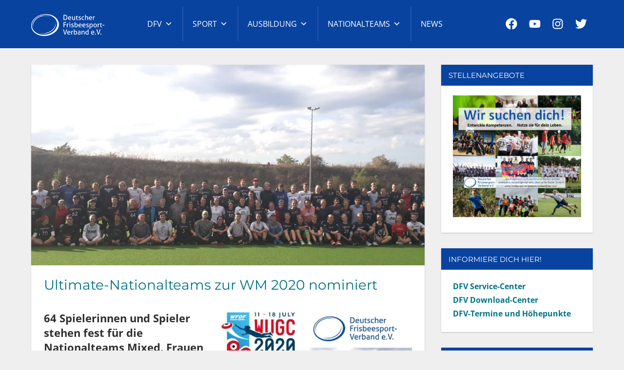

--- FILE ---
content_type: text/html; charset=UTF-8
request_url: https://www.frisbeesportverband.de/ultimate-nationalteams-zur-wm-2020-nominiert/
body_size: 45101
content:
<!DOCTYPE html>
<html lang="de">

<head>
<meta charset="UTF-8">
<meta name="viewport" content="width=device-width, initial-scale=1">
<link rel="profile" href="https://gmpg.org/xfn/11">
<link rel="pingback" href="https://www.frisbeesportverband.de/xmlrpc.php">

<title>Ultimate-Nationalteams zur WM 2020 nominiert &#8211; Deutscher Frisbeesport-Verband</title>
<meta name='robots' content='max-image-preview:large' />
<link rel='dns-prefetch' href='//www.frisbeesportverband.de' />
<link rel="alternate" type="application/rss+xml" title="Deutscher Frisbeesport-Verband &raquo; Feed" href="https://www.frisbeesportverband.de/feed/" />
<link rel="alternate" type="application/rss+xml" title="Deutscher Frisbeesport-Verband &raquo; Kommentar-Feed" href="https://www.frisbeesportverband.de/comments/feed/" />
<link rel="alternate" title="oEmbed (JSON)" type="application/json+oembed" href="https://www.frisbeesportverband.de/wp-json/oembed/1.0/embed?url=https%3A%2F%2Fwww.frisbeesportverband.de%2Fultimate-nationalteams-zur-wm-2020-nominiert%2F" />
<link rel="alternate" title="oEmbed (XML)" type="text/xml+oembed" href="https://www.frisbeesportverband.de/wp-json/oembed/1.0/embed?url=https%3A%2F%2Fwww.frisbeesportverband.de%2Fultimate-nationalteams-zur-wm-2020-nominiert%2F&#038;format=xml" />
<style id='wp-img-auto-sizes-contain-inline-css' type='text/css'>
img:is([sizes=auto i],[sizes^="auto," i]){contain-intrinsic-size:3000px 1500px}
/*# sourceURL=wp-img-auto-sizes-contain-inline-css */
</style>
<link rel='stylesheet' id='napoli-theme-fonts-css' href='https://www.frisbeesportverband.de/wp-content/fonts/21c94b4529538bbd1270d15b710123f3.css?ver=20201110' type='text/css' media='all' />
<style id='wp-emoji-styles-inline-css' type='text/css'>

	img.wp-smiley, img.emoji {
		display: inline !important;
		border: none !important;
		box-shadow: none !important;
		height: 1em !important;
		width: 1em !important;
		margin: 0 0.07em !important;
		vertical-align: -0.1em !important;
		background: none !important;
		padding: 0 !important;
	}
/*# sourceURL=wp-emoji-styles-inline-css */
</style>
<style id='wp-block-library-inline-css' type='text/css'>
:root{--wp-block-synced-color:#7a00df;--wp-block-synced-color--rgb:122,0,223;--wp-bound-block-color:var(--wp-block-synced-color);--wp-editor-canvas-background:#ddd;--wp-admin-theme-color:#007cba;--wp-admin-theme-color--rgb:0,124,186;--wp-admin-theme-color-darker-10:#006ba1;--wp-admin-theme-color-darker-10--rgb:0,107,160.5;--wp-admin-theme-color-darker-20:#005a87;--wp-admin-theme-color-darker-20--rgb:0,90,135;--wp-admin-border-width-focus:2px}@media (min-resolution:192dpi){:root{--wp-admin-border-width-focus:1.5px}}.wp-element-button{cursor:pointer}:root .has-very-light-gray-background-color{background-color:#eee}:root .has-very-dark-gray-background-color{background-color:#313131}:root .has-very-light-gray-color{color:#eee}:root .has-very-dark-gray-color{color:#313131}:root .has-vivid-green-cyan-to-vivid-cyan-blue-gradient-background{background:linear-gradient(135deg,#00d084,#0693e3)}:root .has-purple-crush-gradient-background{background:linear-gradient(135deg,#34e2e4,#4721fb 50%,#ab1dfe)}:root .has-hazy-dawn-gradient-background{background:linear-gradient(135deg,#faaca8,#dad0ec)}:root .has-subdued-olive-gradient-background{background:linear-gradient(135deg,#fafae1,#67a671)}:root .has-atomic-cream-gradient-background{background:linear-gradient(135deg,#fdd79a,#004a59)}:root .has-nightshade-gradient-background{background:linear-gradient(135deg,#330968,#31cdcf)}:root .has-midnight-gradient-background{background:linear-gradient(135deg,#020381,#2874fc)}:root{--wp--preset--font-size--normal:16px;--wp--preset--font-size--huge:42px}.has-regular-font-size{font-size:1em}.has-larger-font-size{font-size:2.625em}.has-normal-font-size{font-size:var(--wp--preset--font-size--normal)}.has-huge-font-size{font-size:var(--wp--preset--font-size--huge)}.has-text-align-center{text-align:center}.has-text-align-left{text-align:left}.has-text-align-right{text-align:right}.has-fit-text{white-space:nowrap!important}#end-resizable-editor-section{display:none}.aligncenter{clear:both}.items-justified-left{justify-content:flex-start}.items-justified-center{justify-content:center}.items-justified-right{justify-content:flex-end}.items-justified-space-between{justify-content:space-between}.screen-reader-text{border:0;clip-path:inset(50%);height:1px;margin:-1px;overflow:hidden;padding:0;position:absolute;width:1px;word-wrap:normal!important}.screen-reader-text:focus{background-color:#ddd;clip-path:none;color:#444;display:block;font-size:1em;height:auto;left:5px;line-height:normal;padding:15px 23px 14px;text-decoration:none;top:5px;width:auto;z-index:100000}html :where(.has-border-color){border-style:solid}html :where([style*=border-top-color]){border-top-style:solid}html :where([style*=border-right-color]){border-right-style:solid}html :where([style*=border-bottom-color]){border-bottom-style:solid}html :where([style*=border-left-color]){border-left-style:solid}html :where([style*=border-width]){border-style:solid}html :where([style*=border-top-width]){border-top-style:solid}html :where([style*=border-right-width]){border-right-style:solid}html :where([style*=border-bottom-width]){border-bottom-style:solid}html :where([style*=border-left-width]){border-left-style:solid}html :where(img[class*=wp-image-]){height:auto;max-width:100%}:where(figure){margin:0 0 1em}html :where(.is-position-sticky){--wp-admin--admin-bar--position-offset:var(--wp-admin--admin-bar--height,0px)}@media screen and (max-width:600px){html :where(.is-position-sticky){--wp-admin--admin-bar--position-offset:0px}}

/*# sourceURL=wp-block-library-inline-css */
</style><style id='global-styles-inline-css' type='text/css'>
:root{--wp--preset--aspect-ratio--square: 1;--wp--preset--aspect-ratio--4-3: 4/3;--wp--preset--aspect-ratio--3-4: 3/4;--wp--preset--aspect-ratio--3-2: 3/2;--wp--preset--aspect-ratio--2-3: 2/3;--wp--preset--aspect-ratio--16-9: 16/9;--wp--preset--aspect-ratio--9-16: 9/16;--wp--preset--color--black: #000000;--wp--preset--color--cyan-bluish-gray: #abb8c3;--wp--preset--color--white: #ffffff;--wp--preset--color--pale-pink: #f78da7;--wp--preset--color--vivid-red: #cf2e2e;--wp--preset--color--luminous-vivid-orange: #ff6900;--wp--preset--color--luminous-vivid-amber: #fcb900;--wp--preset--color--light-green-cyan: #7bdcb5;--wp--preset--color--vivid-green-cyan: #00d084;--wp--preset--color--pale-cyan-blue: #8ed1fc;--wp--preset--color--vivid-cyan-blue: #0693e3;--wp--preset--color--vivid-purple: #9b51e0;--wp--preset--color--primary: #0943a0;--wp--preset--color--secondary: #8b8db9;--wp--preset--color--tertiary: #7bb6b3;--wp--preset--color--accent: #4466ee;--wp--preset--color--highlight: #88162c;--wp--preset--color--light-gray: #e0e0e0;--wp--preset--color--gray: #999999;--wp--preset--color--dark-gray: #303030;--wp--preset--gradient--vivid-cyan-blue-to-vivid-purple: linear-gradient(135deg,rgb(6,147,227) 0%,rgb(155,81,224) 100%);--wp--preset--gradient--light-green-cyan-to-vivid-green-cyan: linear-gradient(135deg,rgb(122,220,180) 0%,rgb(0,208,130) 100%);--wp--preset--gradient--luminous-vivid-amber-to-luminous-vivid-orange: linear-gradient(135deg,rgb(252,185,0) 0%,rgb(255,105,0) 100%);--wp--preset--gradient--luminous-vivid-orange-to-vivid-red: linear-gradient(135deg,rgb(255,105,0) 0%,rgb(207,46,46) 100%);--wp--preset--gradient--very-light-gray-to-cyan-bluish-gray: linear-gradient(135deg,rgb(238,238,238) 0%,rgb(169,184,195) 100%);--wp--preset--gradient--cool-to-warm-spectrum: linear-gradient(135deg,rgb(74,234,220) 0%,rgb(151,120,209) 20%,rgb(207,42,186) 40%,rgb(238,44,130) 60%,rgb(251,105,98) 80%,rgb(254,248,76) 100%);--wp--preset--gradient--blush-light-purple: linear-gradient(135deg,rgb(255,206,236) 0%,rgb(152,150,240) 100%);--wp--preset--gradient--blush-bordeaux: linear-gradient(135deg,rgb(254,205,165) 0%,rgb(254,45,45) 50%,rgb(107,0,62) 100%);--wp--preset--gradient--luminous-dusk: linear-gradient(135deg,rgb(255,203,112) 0%,rgb(199,81,192) 50%,rgb(65,88,208) 100%);--wp--preset--gradient--pale-ocean: linear-gradient(135deg,rgb(255,245,203) 0%,rgb(182,227,212) 50%,rgb(51,167,181) 100%);--wp--preset--gradient--electric-grass: linear-gradient(135deg,rgb(202,248,128) 0%,rgb(113,206,126) 100%);--wp--preset--gradient--midnight: linear-gradient(135deg,rgb(2,3,129) 0%,rgb(40,116,252) 100%);--wp--preset--font-size--small: 13px;--wp--preset--font-size--medium: 20px;--wp--preset--font-size--large: 36px;--wp--preset--font-size--x-large: 42px;--wp--preset--spacing--20: 0.44rem;--wp--preset--spacing--30: 0.67rem;--wp--preset--spacing--40: 1rem;--wp--preset--spacing--50: 1.5rem;--wp--preset--spacing--60: 2.25rem;--wp--preset--spacing--70: 3.38rem;--wp--preset--spacing--80: 5.06rem;--wp--preset--shadow--natural: 6px 6px 9px rgba(0, 0, 0, 0.2);--wp--preset--shadow--deep: 12px 12px 50px rgba(0, 0, 0, 0.4);--wp--preset--shadow--sharp: 6px 6px 0px rgba(0, 0, 0, 0.2);--wp--preset--shadow--outlined: 6px 6px 0px -3px rgb(255, 255, 255), 6px 6px rgb(0, 0, 0);--wp--preset--shadow--crisp: 6px 6px 0px rgb(0, 0, 0);}:where(.is-layout-flex){gap: 0.5em;}:where(.is-layout-grid){gap: 0.5em;}body .is-layout-flex{display: flex;}.is-layout-flex{flex-wrap: wrap;align-items: center;}.is-layout-flex > :is(*, div){margin: 0;}body .is-layout-grid{display: grid;}.is-layout-grid > :is(*, div){margin: 0;}:where(.wp-block-columns.is-layout-flex){gap: 2em;}:where(.wp-block-columns.is-layout-grid){gap: 2em;}:where(.wp-block-post-template.is-layout-flex){gap: 1.25em;}:where(.wp-block-post-template.is-layout-grid){gap: 1.25em;}.has-black-color{color: var(--wp--preset--color--black) !important;}.has-cyan-bluish-gray-color{color: var(--wp--preset--color--cyan-bluish-gray) !important;}.has-white-color{color: var(--wp--preset--color--white) !important;}.has-pale-pink-color{color: var(--wp--preset--color--pale-pink) !important;}.has-vivid-red-color{color: var(--wp--preset--color--vivid-red) !important;}.has-luminous-vivid-orange-color{color: var(--wp--preset--color--luminous-vivid-orange) !important;}.has-luminous-vivid-amber-color{color: var(--wp--preset--color--luminous-vivid-amber) !important;}.has-light-green-cyan-color{color: var(--wp--preset--color--light-green-cyan) !important;}.has-vivid-green-cyan-color{color: var(--wp--preset--color--vivid-green-cyan) !important;}.has-pale-cyan-blue-color{color: var(--wp--preset--color--pale-cyan-blue) !important;}.has-vivid-cyan-blue-color{color: var(--wp--preset--color--vivid-cyan-blue) !important;}.has-vivid-purple-color{color: var(--wp--preset--color--vivid-purple) !important;}.has-black-background-color{background-color: var(--wp--preset--color--black) !important;}.has-cyan-bluish-gray-background-color{background-color: var(--wp--preset--color--cyan-bluish-gray) !important;}.has-white-background-color{background-color: var(--wp--preset--color--white) !important;}.has-pale-pink-background-color{background-color: var(--wp--preset--color--pale-pink) !important;}.has-vivid-red-background-color{background-color: var(--wp--preset--color--vivid-red) !important;}.has-luminous-vivid-orange-background-color{background-color: var(--wp--preset--color--luminous-vivid-orange) !important;}.has-luminous-vivid-amber-background-color{background-color: var(--wp--preset--color--luminous-vivid-amber) !important;}.has-light-green-cyan-background-color{background-color: var(--wp--preset--color--light-green-cyan) !important;}.has-vivid-green-cyan-background-color{background-color: var(--wp--preset--color--vivid-green-cyan) !important;}.has-pale-cyan-blue-background-color{background-color: var(--wp--preset--color--pale-cyan-blue) !important;}.has-vivid-cyan-blue-background-color{background-color: var(--wp--preset--color--vivid-cyan-blue) !important;}.has-vivid-purple-background-color{background-color: var(--wp--preset--color--vivid-purple) !important;}.has-black-border-color{border-color: var(--wp--preset--color--black) !important;}.has-cyan-bluish-gray-border-color{border-color: var(--wp--preset--color--cyan-bluish-gray) !important;}.has-white-border-color{border-color: var(--wp--preset--color--white) !important;}.has-pale-pink-border-color{border-color: var(--wp--preset--color--pale-pink) !important;}.has-vivid-red-border-color{border-color: var(--wp--preset--color--vivid-red) !important;}.has-luminous-vivid-orange-border-color{border-color: var(--wp--preset--color--luminous-vivid-orange) !important;}.has-luminous-vivid-amber-border-color{border-color: var(--wp--preset--color--luminous-vivid-amber) !important;}.has-light-green-cyan-border-color{border-color: var(--wp--preset--color--light-green-cyan) !important;}.has-vivid-green-cyan-border-color{border-color: var(--wp--preset--color--vivid-green-cyan) !important;}.has-pale-cyan-blue-border-color{border-color: var(--wp--preset--color--pale-cyan-blue) !important;}.has-vivid-cyan-blue-border-color{border-color: var(--wp--preset--color--vivid-cyan-blue) !important;}.has-vivid-purple-border-color{border-color: var(--wp--preset--color--vivid-purple) !important;}.has-vivid-cyan-blue-to-vivid-purple-gradient-background{background: var(--wp--preset--gradient--vivid-cyan-blue-to-vivid-purple) !important;}.has-light-green-cyan-to-vivid-green-cyan-gradient-background{background: var(--wp--preset--gradient--light-green-cyan-to-vivid-green-cyan) !important;}.has-luminous-vivid-amber-to-luminous-vivid-orange-gradient-background{background: var(--wp--preset--gradient--luminous-vivid-amber-to-luminous-vivid-orange) !important;}.has-luminous-vivid-orange-to-vivid-red-gradient-background{background: var(--wp--preset--gradient--luminous-vivid-orange-to-vivid-red) !important;}.has-very-light-gray-to-cyan-bluish-gray-gradient-background{background: var(--wp--preset--gradient--very-light-gray-to-cyan-bluish-gray) !important;}.has-cool-to-warm-spectrum-gradient-background{background: var(--wp--preset--gradient--cool-to-warm-spectrum) !important;}.has-blush-light-purple-gradient-background{background: var(--wp--preset--gradient--blush-light-purple) !important;}.has-blush-bordeaux-gradient-background{background: var(--wp--preset--gradient--blush-bordeaux) !important;}.has-luminous-dusk-gradient-background{background: var(--wp--preset--gradient--luminous-dusk) !important;}.has-pale-ocean-gradient-background{background: var(--wp--preset--gradient--pale-ocean) !important;}.has-electric-grass-gradient-background{background: var(--wp--preset--gradient--electric-grass) !important;}.has-midnight-gradient-background{background: var(--wp--preset--gradient--midnight) !important;}.has-small-font-size{font-size: var(--wp--preset--font-size--small) !important;}.has-medium-font-size{font-size: var(--wp--preset--font-size--medium) !important;}.has-large-font-size{font-size: var(--wp--preset--font-size--large) !important;}.has-x-large-font-size{font-size: var(--wp--preset--font-size--x-large) !important;}
/*# sourceURL=global-styles-inline-css */
</style>

<style id='classic-theme-styles-inline-css' type='text/css'>
/*! This file is auto-generated */
.wp-block-button__link{color:#fff;background-color:#32373c;border-radius:9999px;box-shadow:none;text-decoration:none;padding:calc(.667em + 2px) calc(1.333em + 2px);font-size:1.125em}.wp-block-file__button{background:#32373c;color:#fff;text-decoration:none}
/*# sourceURL=/wp-includes/css/classic-themes.min.css */
</style>
<link rel='stylesheet' id='cpsh-shortcodes-css' href='https://www.frisbeesportverband.de/wp-content/plugins/column-shortcodes//assets/css/shortcodes.css?ver=1.0.1' type='text/css' media='all' />
<link rel='stylesheet' id='ub-extension-style-css-css' href='https://www.frisbeesportverband.de/wp-content/plugins/ultimate-blocks/src/extensions/style.css?ver=c3fec464fe102f69346962213327f38a' type='text/css' media='all' />
<link rel='stylesheet' id='awsm-team-css' href='https://www.frisbeesportverband.de/wp-content/plugins/awsm-team/css/team.min.css?ver=1.3.3' type='text/css' media='all' />
<link rel='stylesheet' id='megamenu-css' href='https://www.frisbeesportverband.de/wp-content/uploads/maxmegamenu/style.css?ver=e5dcb0' type='text/css' media='all' />
<link rel='stylesheet' id='dashicons-css' href='https://www.frisbeesportverband.de/wp-includes/css/dashicons.min.css?ver=c3fec464fe102f69346962213327f38a' type='text/css' media='all' />
<link rel='stylesheet' id='napoli-stylesheet-css' href='https://www.frisbeesportverband.de/wp-content/themes/napoli/style.css?ver=2.3.2' type='text/css' media='all' />
<style id='napoli-stylesheet-inline-css' type='text/css'>
.site-title, .site-description, .single-post .type-post .entry-author, .primary-navigation .main-navigation li.header-search { position: absolute; clip: rect(1px, 1px, 1px, 1px); width: 1px; height: 1px; overflow: hidden; }
/*# sourceURL=napoli-stylesheet-inline-css */
</style>
<link rel='stylesheet' id='napoli-safari-flexbox-fixes-css' href='https://www.frisbeesportverband.de/wp-content/themes/napoli/assets/css/safari-flexbox-fixes.css?ver=20200420' type='text/css' media='all' />
<link rel='stylesheet' id='tablepress-default-css' href='https://www.frisbeesportverband.de/wp-content/plugins/tablepress/css/build/default.css?ver=3.2.6' type='text/css' media='all' />
<link rel='stylesheet' id='napoli-pro-css' href='https://www.frisbeesportverband.de/wp-content/plugins/napoli-pro/assets/css/napoli-pro.css?ver=2.2.4' type='text/css' media='all' />
<style id='napoli-pro-inline-css' type='text/css'>
:root {--primary-color: #0943a0;--secondary-color: #8b8db9;--tertiary-color: #7bb6b3;--highlight-color: #88162c;}:root {--header-background-color: #0943a0;--link-color: #007287;--button-color: #88162c;--title-color: #007287;--widget-title-background-color: #0943a0;--footer-background-color: #0943a0;}
/*# sourceURL=napoli-pro-inline-css */
</style>
<style id='posts-table-pro-head-inline-css' type='text/css'>
table.posts-data-table { visibility: hidden; }
/*# sourceURL=posts-table-pro-head-inline-css */
</style>
<script type="text/javascript" id="qubely_local_script-js-extra">
/* <![CDATA[ */
var qubely_urls = {"plugin":"https://www.frisbeesportverband.de/wp-content/plugins/qubely/","ajax":"https://www.frisbeesportverband.de/wp-admin/admin-ajax.php","nonce":"4744363983","actual_url":".frisbeesportverband.de"};
//# sourceURL=qubely_local_script-js-extra
/* ]]> */
</script>
<script type="text/javascript" src="https://www.frisbeesportverband.de/wp-includes/js/jquery/jquery.min.js?ver=3.7.1" id="jquery-core-js"></script>
<script type="text/javascript" src="https://www.frisbeesportverband.de/wp-includes/js/jquery/jquery-migrate.min.js?ver=3.4.1" id="jquery-migrate-js"></script>
<script type="text/javascript" id="qubely_container_width-js-extra">
/* <![CDATA[ */
var qubely_container_width = {"sm":"540","md":"720","lg":"960","xl":"1140"};
//# sourceURL=qubely_container_width-js-extra
/* ]]> */
</script>
<script type="text/javascript" src="https://www.frisbeesportverband.de/wp-content/themes/napoli/assets/js/svgxuse.min.js?ver=1.2.6" id="svgxuse-js"></script>
<script type="text/javascript" src="https://www.frisbeesportverband.de/wp-content/themes/napoli/assets/js/jquery.flexslider-min.js?ver=2.6.0" id="jquery-flexslider-js"></script>
<script type="text/javascript" id="napoli-slider-js-extra">
/* <![CDATA[ */
var napoli_slider_params = {"animation":"slide","speed":"7000"};
//# sourceURL=napoli-slider-js-extra
/* ]]> */
</script>
<script type="text/javascript" src="https://www.frisbeesportverband.de/wp-content/themes/napoli/assets/js/slider.js?ver=20170421" id="napoli-slider-js"></script>
<link rel="https://api.w.org/" href="https://www.frisbeesportverband.de/wp-json/" /><link rel="alternate" title="JSON" type="application/json" href="https://www.frisbeesportverband.de/wp-json/wp/v2/posts/16724" /><link rel="EditURI" type="application/rsd+xml" title="RSD" href="https://www.frisbeesportverband.de/xmlrpc.php?rsd" />
<link rel="canonical" href="https://www.frisbeesportverband.de/ultimate-nationalteams-zur-wm-2020-nominiert/" />
<style type="text/css" id="custom-background-css">
body.custom-background { background-color: #efefef; }
</style>
	<link rel="icon" href="https://www.frisbeesportverband.de/wp-content/uploads/2022/05/cropped-favicon-32x32.png" sizes="32x32" />
<link rel="icon" href="https://www.frisbeesportverband.de/wp-content/uploads/2022/05/cropped-favicon-192x192.png" sizes="192x192" />
<link rel="apple-touch-icon" href="https://www.frisbeesportverband.de/wp-content/uploads/2022/05/cropped-favicon-180x180.png" />
<meta name="msapplication-TileImage" content="https://www.frisbeesportverband.de/wp-content/uploads/2022/05/cropped-favicon-270x270.png" />
<style type="text/css"></style>		<style type="text/css" id="wp-custom-css">
			.ddcresults {
	font-size:90%;
}
.mega-sub-menu a:hover.mega-menu-link {
	color:#000!important; 
	
}
.footer-widget-column {
  width: 100%!important; 
}

#footer-widgets {
	margin:0px;
}		</style>
		<style type="text/css">/** Mega Menu CSS: fs **/</style>
</head>

<body data-rsssl=1 class="wp-singular post-template-default single single-post postid-16724 single-format-standard custom-background wp-custom-logo wp-embed-responsive wp-theme-napoli qubely qubely-frontend mega-menu-primary post-layout-two-columns post-layout-columns">

	
	<div id="page" class="hfeed site">

		<a class="skip-link screen-reader-text" href="#content">Zum Inhalt springen</a>

		
		<header id="masthead" class="site-header clearfix" role="banner">

			<div class="header-main container clearfix">

				<div id="logo" class="site-branding clearfix">

					<a href="https://www.frisbeesportverband.de/" class="custom-logo-link" rel="home"><img width="150" height="45" src="https://www.frisbeesportverband.de/wp-content/uploads/2024/12/cropped-dfvlogo.png" class="custom-logo" alt="Deutscher Frisbeesport-Verband" decoding="async" /></a>					
			<p class="site-title"><a href="https://www.frisbeesportverband.de/" rel="home">Deutscher Frisbeesport-Verband</a></p>

							
				</div><!-- .site-branding -->

				

	<button class="mobile-menu-toggle menu-toggle" aria-controls="primary-menu" aria-expanded="false" >
		<svg class="icon icon-menu" aria-hidden="true" role="img"> <use xlink:href="https://www.frisbeesportverband.de/wp-content/themes/napoli/assets/icons/genericons-neue.svg#menu"></use> </svg><svg class="icon icon-close" aria-hidden="true" role="img"> <use xlink:href="https://www.frisbeesportverband.de/wp-content/themes/napoli/assets/icons/genericons-neue.svg#close"></use> </svg>		<span class="menu-toggle-text screen-reader-text">Menü</span>
	</button>



	<div class="primary-navigation" >

		
			<nav id="site-navigation" class="main-navigation" role="navigation" aria-label="Primäres Menü">

				<div id="mega-menu-wrap-primary" class="mega-menu-wrap"><div class="mega-menu-toggle"><div class="mega-toggle-blocks-left"></div><div class="mega-toggle-blocks-center"></div><div class="mega-toggle-blocks-right"><div class='mega-toggle-block mega-menu-toggle-animated-block mega-toggle-block-0' id='mega-toggle-block-0'><button aria-label="Toggle Menu" class="mega-toggle-animated mega-toggle-animated-slider" type="button" aria-expanded="false">
                  <span class="mega-toggle-animated-box">
                    <span class="mega-toggle-animated-inner"></span>
                  </span>
                </button></div></div></div><ul id="mega-menu-primary" class="mega-menu max-mega-menu mega-menu-horizontal mega-no-js" data-event="hover_intent" data-effect="slide" data-effect-speed="200" data-effect-mobile="disabled" data-effect-speed-mobile="0" data-panel-width=".primary-navigation" data-panel-inner-width=".primary-navigation" data-mobile-force-width="false" data-second-click="go" data-document-click="collapse" data-vertical-behaviour="standard" data-breakpoint="768" data-unbind="true" data-mobile-state="collapse_all" data-mobile-direction="vertical" data-hover-intent-timeout="300" data-hover-intent-interval="100"><li class="mega-menu-item mega-menu-item-type-post_type mega-menu-item-object-page mega-menu-item-has-children mega-menu-megamenu mega-menu-grid mega-align-bottom-left mega-menu-grid mega-menu-item-24622" id="mega-menu-item-24622"><a class="mega-menu-link" href="https://www.frisbeesportverband.de/verband/" aria-expanded="false" tabindex="0">DFV<span class="mega-indicator" aria-hidden="true"></span></a>
<ul class="mega-sub-menu" role='presentation'>
<li class="mega-menu-row" id="mega-menu-24622-0">
	<ul class="mega-sub-menu" style='--columns:12' role='presentation'>
<li class="mega-menu-column mega-menu-columns-4-of-12" style="--columns:12; --span:4" id="mega-menu-24622-0-0">
		<ul class="mega-sub-menu">
<li class="mega-menu-item mega-menu-item-type-post_type mega-menu-item-object-page mega-menu-item-has-children mega-has-icon mega-icon-left mega-menu-item-21765" id="mega-menu-item-21765"><a class="dashicons-admin-home mega-menu-link" href="https://www.frisbeesportverband.de/verband/dfv-strategie/der-verband/">Der Verband<span class="mega-indicator" aria-hidden="true"></span></a>
			<ul class="mega-sub-menu">
<li class="mega-menu-item mega-menu-item-type-post_type mega-menu-item-object-page mega-menu-item-21761" id="mega-menu-item-21761"><a class="mega-menu-link" href="https://www.frisbeesportverband.de/verband/dfv-strategie/vorstand/">Vorstand</a></li><li class="mega-menu-item mega-menu-item-type-post_type mega-menu-item-object-page mega-menu-item-21764" id="mega-menu-item-21764"><a class="mega-menu-link" href="https://www.frisbeesportverband.de/verband/dfv-strategie/">Strategie</a></li><li class="mega-menu-item mega-menu-item-type-post_type mega-menu-item-object-page mega-menu-item-21766" id="mega-menu-item-21766"><a class="mega-menu-link" href="https://www.frisbeesportverband.de/verband/dfv-strategie/orga-und-docs-01/">Dokumente</a></li><li class="mega-menu-item mega-menu-item-type-post_type mega-menu-item-object-page mega-menu-item-has-children mega-menu-item-21769" id="mega-menu-item-21769"><a class="mega-menu-link" href="https://www.frisbeesportverband.de/verband/dfv-strategie/geschichte/" aria-expanded="false">Geschichte<span class="mega-indicator" aria-hidden="true"></span></a>
				<ul class="mega-sub-menu">
<li class="mega-menu-item mega-menu-item-type-post_type mega-menu-item-object-page mega-menu-item-23633" id="mega-menu-item-23633"><a class="mega-menu-link" href="https://www.frisbeesportverband.de/verband/presse/dfv-in-der-presse/fair-play-preis-des-deutschen-sports/">Fair Play Preis</a></li><li class="mega-menu-item mega-menu-item-type-post_type mega-menu-item-object-page mega-menu-item-21768" id="mega-menu-item-21768"><a class="mega-menu-link" href="https://www.frisbeesportverband.de/verband/auszeichnungen/">Sportliche Erfolge</a></li>				</ul>
</li><li class="mega-menu-item mega-menu-item-type-post_type mega-menu-item-object-page mega-menu-item-21767" id="mega-menu-item-21767"><a class="mega-menu-link" href="https://www.frisbeesportverband.de/verband/dfv-strategie/wall-of-fame/">Ehrung des Ehrenamts</a></li>			</ul>
</li><li class="mega-menu-item mega-menu-item-type-post_type mega-menu-item-object-page mega-has-icon mega-icon-left mega-menu-item-21792" id="mega-menu-item-21792"><a class="dashicons-flag mega-menu-link" href="https://www.frisbeesportverband.de/verband/mitmachen/">Mitmachen</a></li><li class="mega-menu-item mega-menu-item-type-post_type mega-menu-item-object-page mega-menu-item-has-children mega-has-icon mega-icon-left mega-menu-item-22181" id="mega-menu-item-22181"><a class="dashicons-smiley mega-menu-link" href="https://www.frisbeesportverband.de/verband/juniorensport/dfv-jugend/">DFV-Jugend<span class="mega-indicator" aria-hidden="true"></span></a>
			<ul class="mega-sub-menu">
<li class="mega-menu-item mega-menu-item-type-post_type mega-menu-item-object-page mega-menu-item-21771" id="mega-menu-item-21771"><a class="mega-menu-link" href="https://www.frisbeesportverband.de/verband/juniorensport/ultimate-jugend/">Ultimate-Jugend</a></li><li class="mega-menu-item mega-menu-item-type-post_type mega-menu-item-object-page mega-menu-item-21772" id="mega-menu-item-21772"><a class="mega-menu-link" href="https://www.frisbeesportverband.de/verband/juniorensport/discgolf-jugend/">Discgolf-Jugend</a></li><li class="mega-menu-item mega-menu-item-type-post_type mega-menu-item-object-page mega-menu-item-21773" id="mega-menu-item-21773"><a class="mega-menu-link" href="https://www.frisbeesportverband.de/verband/juniorensport/ultimate-jugend/jungendteams/">Jugendteams</a></li>			</ul>
</li>		</ul>
</li><li class="mega-menu-column mega-menu-columns-4-of-12" style="--columns:12; --span:4" id="mega-menu-24622-0-1">
		<ul class="mega-sub-menu">
<li class="mega-menu-item mega-menu-item-type-post_type mega-menu-item-object-page mega-menu-item-has-children mega-has-icon mega-icon-left mega-menu-item-21774" id="mega-menu-item-21774"><a class="dashicons-networking mega-menu-link" href="https://www.frisbeesportverband.de/verband/mitgliederservice/">Mitglieder<span class="mega-indicator" aria-hidden="true"></span></a>
			<ul class="mega-sub-menu">
<li class="mega-menu-item mega-menu-item-type-post_type mega-menu-item-object-page mega-menu-item-22123" id="mega-menu-item-22123"><a class="mega-menu-link" href="https://www.frisbeesportverband.de/verband/mitgliederservice/dfv-mitglieder/">Unsere Mitglieder</a></li><li class="mega-menu-item mega-menu-item-type-post_type mega-menu-item-object-page mega-menu-item-23649" id="mega-menu-item-23649"><a class="mega-menu-link" href="https://www.frisbeesportverband.de/verband/mitgliederservice/dfv-mitglieder/vereinsfinder/">Vereinsfinder</a></li><li class="mega-menu-item mega-menu-item-type-post_type mega-menu-item-object-page mega-menu-item-22191" id="mega-menu-item-22191"><a class="mega-menu-link" href="https://www.frisbeesportverband.de/verband/mitgliederservice/vereinsgruendung/">Vereinsgründung</a></li><li class="mega-menu-item mega-menu-item-type-post_type mega-menu-item-object-page mega-menu-item-22098" id="mega-menu-item-22098"><a class="mega-menu-link" href="https://www.frisbeesportverband.de/verband/mitgliederservice/fragen-antworten/">Fragen &#038; Antworten</a></li>			</ul>
</li><li class="mega-menu-item mega-menu-item-type-post_type mega-menu-item-object-page mega-menu-item-has-children mega-has-icon mega-icon-left mega-menu-item-21776" id="mega-menu-item-21776"><a class="dashicons-sticky mega-menu-link" href="https://www.frisbeesportverband.de/verband/mitgliederservice/service-center/">Service-Center<span class="mega-indicator" aria-hidden="true"></span></a>
			<ul class="mega-sub-menu">
<li class="mega-menu-item mega-menu-item-type-post_type mega-menu-item-object-page mega-menu-item-27417" id="mega-menu-item-27417"><a class="mega-menu-link" href="https://www.frisbeesportverband.de/verband/mitgliederservice/service-center/termine/">Termine &amp; Highlights</a></li><li class="mega-menu-item mega-menu-item-type-post_type mega-menu-item-object-page mega-menu-item-25642" id="mega-menu-item-25642"><a class="mega-menu-link" href="https://www.frisbeesportverband.de/download-center/">Download-Center</a></li>			</ul>
</li><li class="mega-menu-item mega-menu-item-type-post_type mega-menu-item-object-page mega-menu-item-has-children mega-has-icon mega-icon-left mega-menu-item-21789" id="mega-menu-item-21789"><a class="dashicons-lightbulb mega-menu-link" href="https://www.frisbeesportverband.de/verband/projekte/">Projekte<span class="mega-indicator" aria-hidden="true"></span></a>
			<ul class="mega-sub-menu">
<li class="mega-menu-item mega-menu-item-type-post_type mega-menu-item-object-page mega-menu-item-23635" id="mega-menu-item-23635"><a class="mega-menu-link" href="https://www.frisbeesportverband.de/verband/projekte/frisbeesport-abzeichen/">Frisbeesport-Abzeichen</a></li><li class="mega-menu-item mega-menu-item-type-post_type mega-menu-item-object-page mega-menu-item-21791" id="mega-menu-item-21791"><a class="mega-menu-link" href="https://www.frisbeesportverband.de/verband/projekte/schnuppertage-frisbeesport/">Schnuppertage Frisbeesport</a></li><li class="mega-menu-item mega-menu-item-type-post_type mega-menu-item-object-page mega-menu-item-21790" id="mega-menu-item-21790"><a class="mega-menu-link" href="https://www.frisbeesportverband.de/verband/interact-projekt/">INTERACT-Projekt</a></li><li class="mega-menu-item mega-menu-item-type-post_type mega-menu-item-object-page mega-menu-item-22888" id="mega-menu-item-22888"><a class="mega-menu-link" href="https://www.frisbeesportverband.de/verband/play-coach-grow/">Play–Coach–Grow Frauen-Förderprojekt</a></li><li class="mega-menu-item mega-menu-item-type-post_type mega-menu-item-object-page mega-menu-item-24763" id="mega-menu-item-24763"><a class="mega-menu-link" href="https://www.frisbeesportverband.de/disckids/">DISCKids Erasmus+ Projekt</a></li><li class="mega-menu-item mega-menu-item-type-post_type mega-menu-item-object-page mega-menu-item-29457" id="mega-menu-item-29457"><a class="mega-menu-link" href="https://www.frisbeesportverband.de/glide-dg-inklusions-foerderprojekt/">GLIDE DG Inklusions-Förderprojekt</a></li><li class="mega-menu-item mega-menu-item-type-post_type mega-menu-item-object-page mega-menu-item-25909" id="mega-menu-item-25909"><a class="mega-menu-link" href="https://www.frisbeesportverband.de/dosb-vielfaltstour-2024/">DOSB Vielfaltstour 2024</a></li>			</ul>
</li>		</ul>
</li><li class="mega-menu-column mega-menu-columns-4-of-12" style="--columns:12; --span:4" id="mega-menu-24622-0-2">
		<ul class="mega-sub-menu">
<li class="mega-menu-item mega-menu-item-type-post_type mega-menu-item-object-page mega-menu-item-has-children mega-has-icon mega-icon-left mega-menu-item-21763" id="mega-menu-item-21763"><a class="dashicons-format-status mega-menu-link" href="https://www.frisbeesportverband.de/verband/good-governance/">Good Governance<span class="mega-indicator" aria-hidden="true"></span></a>
			<ul class="mega-sub-menu">
<li class="mega-menu-item mega-menu-item-type-post_type mega-menu-item-object-page mega-menu-item-21785" id="mega-menu-item-21785"><a class="mega-menu-link" href="https://www.frisbeesportverband.de/verband/good-governance/sport-fuer-alle/">Sport für alle</a></li><li class="mega-menu-item mega-menu-item-type-post_type mega-menu-item-object-page mega-menu-item-26751" id="mega-menu-item-26751"><a class="mega-menu-link" href="https://www.frisbeesportverband.de/best-practice-beispiele/">Best Practice-Beispiele</a></li><li class="mega-menu-item mega-menu-item-type-post_type mega-menu-item-object-page mega-menu-item-25798" id="mega-menu-item-25798"><a class="mega-menu-link" href="https://www.frisbeesportverband.de/schutz-vor-sexualisierter-gewalt/">Schutz vor sexualisierter Gewalt</a></li><li class="mega-menu-item mega-menu-item-type-post_type mega-menu-item-object-page mega-menu-item-23927" id="mega-menu-item-23927"><a class="mega-menu-link" href="https://www.frisbeesportverband.de/verband/good-governance/frisbeesport-fuer-kinder-und-jugend/">Frisbeesport für Kinder und Jugend</a></li><li class="mega-menu-item mega-menu-item-type-post_type mega-menu-item-object-page mega-menu-item-23928" id="mega-menu-item-23928"><a class="mega-menu-link" href="https://www.frisbeesportverband.de/verband/good-governance/frauen-im-frisbeesport/">Frauen im Frisbeesport</a></li><li class="mega-menu-item mega-menu-item-type-post_type mega-menu-item-object-page mega-menu-item-23929" id="mega-menu-item-23929"><a class="mega-menu-link" href="https://www.frisbeesportverband.de/verband/good-governance/gender-vielfalt/">Gender-Vielfalt</a></li><li class="mega-menu-item mega-menu-item-type-post_type mega-menu-item-object-page mega-menu-item-23930" id="mega-menu-item-23930"><a class="mega-menu-link" href="https://www.frisbeesportverband.de/verband/good-governance/frisbeesport-fuer-seniorinnen/">Frisbeesport für Senior*innen</a></li><li class="mega-menu-item mega-menu-item-type-post_type mega-menu-item-object-page mega-menu-item-23931" id="mega-menu-item-23931"><a class="mega-menu-link" href="https://www.frisbeesportverband.de/verband/good-governance/mit-und-ohne-behinderung/">Frisbeesport mit und ohne Behinderung</a></li><li class="mega-menu-item mega-menu-item-type-post_type mega-menu-item-object-page mega-menu-item-23932" id="mega-menu-item-23932"><a class="mega-menu-link" href="https://www.frisbeesportverband.de/verband/good-governance/frisbeesport-fuer-entwicklung/">Frisbeesport für Entwicklung</a></li><li class="mega-menu-item mega-menu-item-type-post_type mega-menu-item-object-page mega-menu-item-21786" id="mega-menu-item-21786"><a class="mega-menu-link" href="https://www.frisbeesportverband.de/verband/good-governance/integration-durch-frisbeesport/">Integration durch Frisbeesport</a></li>			</ul>
</li><li class="mega-menu-item mega-menu-item-type-post_type mega-menu-item-object-page mega-menu-item-has-children mega-has-icon mega-icon-left mega-menu-item-22150" id="mega-menu-item-22150"><a class="dashicons-format-chat mega-menu-link" href="https://www.frisbeesportverband.de/verband/sponsoring/">Partnerschaft<span class="mega-indicator" aria-hidden="true"></span></a>
			<ul class="mega-sub-menu">
<li class="mega-menu-item mega-menu-item-type-post_type mega-menu-item-object-page mega-menu-item-22151" id="mega-menu-item-22151"><a class="mega-menu-link" href="https://www.frisbeesportverband.de/verband/sponsoring/basisangaben-dfv/">Basisangaben DFV</a></li><li class="mega-menu-item mega-menu-item-type-post_type mega-menu-item-object-page mega-menu-item-22152" id="mega-menu-item-22152"><a class="mega-menu-link" href="https://www.frisbeesportverband.de/verband/presse/dfv-in-der-presse/">DFV in der Presse</a></li><li class="mega-menu-item mega-menu-item-type-post_type mega-menu-item-object-page mega-menu-item-22174" id="mega-menu-item-22174"><a class="mega-menu-link" href="https://www.frisbeesportverband.de/verband/presse/dfv-in-der-presse/pressespiegel/">Pressespiegel, Radio, TV</a></li><li class="mega-menu-item mega-menu-item-type-post_type mega-menu-item-object-page mega-menu-item-22153" id="mega-menu-item-22153"><a class="mega-menu-link" href="https://www.frisbeesportverband.de/verband/presse/galerie/">Galerie</a></li>			</ul>
</li>		</ul>
</li>	</ul>
</li></ul>
</li><li class="mega-menu-item mega-menu-item-type-post_type mega-menu-item-object-page mega-menu-item-has-children mega-menu-megamenu mega-menu-grid mega-align-bottom-left mega-menu-grid mega-menu-item-21734" id="mega-menu-item-21734"><a class="mega-menu-link" href="https://www.frisbeesportverband.de/home/sportarten/" aria-expanded="false" tabindex="0">Sport<span class="mega-indicator" aria-hidden="true"></span></a>
<ul class="mega-sub-menu" role='presentation'>
<li class="mega-menu-row" id="mega-menu-21734-0">
	<ul class="mega-sub-menu" style='--columns:12' role='presentation'>
<li class="mega-menu-column mega-menu-columns-4-of-12" style="--columns:12; --span:4" id="mega-menu-21734-0-0">
		<ul class="mega-sub-menu">
<li class="mega-menu-item mega-menu-item-type-post_type mega-menu-item-object-page mega-menu-item-has-children mega-has-icon mega-icon-left mega-menu-item-21805" id="mega-menu-item-21805"><a class="dashicons-arrow-right-alt2 mega-menu-link" href="https://www.frisbeesportverband.de/home/sportarten/ultimate-news/was-ist-ultimate-frisbee/">Ultimate<span class="mega-indicator" aria-hidden="true"></span></a>
			<ul class="mega-sub-menu">
<li class="mega-menu-item mega-menu-item-type-post_type mega-menu-item-object-page mega-menu-item-21808" id="mega-menu-item-21808"><a class="mega-menu-link" href="https://www.frisbeesportverband.de/home/sportarten/ultimate/abteilungsorganisation-ultimate/">Abteilungsorganisation</a></li><li class="mega-menu-item mega-menu-item-type-post_type mega-menu-item-object-page mega-menu-item-21793" id="mega-menu-item-21793"><a class="mega-menu-link" href="https://www.frisbeesportverband.de/home/sportarten/ultimate-news/">News aus der Abteilung</a></li><li class="mega-menu-item mega-menu-item-type-post_type mega-menu-item-object-page mega-menu-item-21825" id="mega-menu-item-21825"><a class="mega-menu-link" href="https://www.frisbeesportverband.de/home/sportarten/ultimate/dfv-ua/">Dokumente &#038; Links</a></li><li class="mega-menu-item mega-menu-item-type-post_type mega-menu-item-object-page mega-menu-item-21809" id="mega-menu-item-21809"><a class="mega-menu-link" href="https://www.frisbeesportverband.de/home/sportarten/ultimate/ultimate/spielbetrieb/">Spielbetrieb</a></li><li class="mega-menu-item mega-menu-item-type-custom mega-menu-item-object-custom mega-menu-item-22696" id="mega-menu-item-22696"><a class="mega-menu-link" href="http://scores.frisbeesportverband.de/?view=frontpage">Ergebnisse DFV-Turniere</a></li>			</ul>
</li><li class="mega-menu-item mega-menu-item-type-post_type mega-menu-item-object-page mega-has-icon mega-icon-left mega-menu-item-29252" id="mega-menu-item-29252"><a class="dashicons-arrow-right-alt2 mega-menu-link" href="https://www.frisbeesportverband.de/beach-ultimate/">Beach-Ultimate</a></li><li class="mega-menu-item mega-menu-item-type-post_type mega-menu-item-object-page mega-has-icon mega-icon-left mega-menu-item-29251" id="mega-menu-item-29251"><a class="dashicons-arrow-right-alt2 mega-menu-link" href="https://www.frisbeesportverband.de/rollstuhl-ultimate/">Rollstuhl-Ultimate</a></li><li class="mega-menu-item mega-menu-item-type-post_type mega-menu-item-object-page mega-menu-item-has-children mega-has-icon mega-icon-left mega-menu-item-21826" id="mega-menu-item-21826"><a class="dashicons-arrow-right-alt2 mega-menu-link" href="https://www.frisbeesportverband.de/home/sportarten/discgolf/">Discgolf<span class="mega-indicator" aria-hidden="true"></span></a>
			<ul class="mega-sub-menu">
<li class="mega-menu-item mega-menu-item-type-post_type mega-menu-item-object-page mega-menu-item-21827" id="mega-menu-item-21827"><a class="mega-menu-link" href="https://www.frisbeesportverband.de/home/sportarten/discgolf/abteilungsorganisation/">Abteilungsorganisation</a></li><li class="mega-menu-item mega-menu-item-type-post_type mega-menu-item-object-page mega-menu-item-21828" id="mega-menu-item-21828"><a class="mega-menu-link" href="https://www.frisbeesportverband.de/home/sportarten/discgolf/discgolf-regeln/">Discgolf Regeln</a></li>			</ul>
</li>		</ul>
</li><li class="mega-menu-column mega-menu-columns-4-of-12" style="--columns:12; --span:4" id="mega-menu-21734-0-1">
		<ul class="mega-sub-menu">
<li class="mega-menu-item mega-menu-item-type-post_type mega-menu-item-object-page mega-menu-item-has-children mega-has-icon mega-icon-left mega-menu-item-21832" id="mega-menu-item-21832"><a class="dashicons-arrow-right-alt2 mega-menu-link" href="https://www.frisbeesportverband.de/home/sportarten/freestyle/">Freestyle<span class="mega-indicator" aria-hidden="true"></span></a>
			<ul class="mega-sub-menu">
<li class="mega-menu-item mega-menu-item-type-post_type mega-menu-item-object-page mega-menu-item-21833" id="mega-menu-item-21833"><a class="mega-menu-link" href="https://www.frisbeesportverband.de/home/sportarten/freestyle/abteilungsorga-freestyle/">Abteilungsorganisation</a></li><li class="mega-menu-item mega-menu-item-type-post_type mega-menu-item-object-page mega-menu-item-21830" id="mega-menu-item-21830"><a class="mega-menu-link" href="https://www.frisbeesportverband.de/home/sportarten/freestyle/bewertungssystem/">Bewertungssystem</a></li><li class="mega-menu-item mega-menu-item-type-post_type mega-menu-item-object-page mega-menu-item-21836" id="mega-menu-item-21836"><a class="mega-menu-link" href="https://www.frisbeesportverband.de/home/sportarten/freestyle/spielsysteme/">Turnierorga / Spielsysteme</a></li><li class="mega-menu-item mega-menu-item-type-post_type mega-menu-item-object-page mega-menu-item-21834" id="mega-menu-item-21834"><a class="mega-menu-link" href="https://www.frisbeesportverband.de/home/sportarten/freestyle/equipment/">Equipment für Freestyle</a></li><li class="mega-menu-item mega-menu-item-type-post_type mega-menu-item-object-page mega-menu-item-21835" id="mega-menu-item-21835"><a class="mega-menu-link" href="https://www.frisbeesportverband.de/home/sportarten/freestyle/teams-deutschland/">Teams Deutschland</a></li>			</ul>
</li><li class="mega-menu-item mega-menu-item-type-post_type mega-menu-item-object-page mega-menu-item-has-children mega-has-icon mega-icon-left mega-menu-item-21794" id="mega-menu-item-21794"><a class="dashicons-heart mega-menu-link" href="https://www.frisbeesportverband.de/home/sportarten/spirit-of-the-game/">Spirit<span class="mega-indicator" aria-hidden="true"></span></a>
			<ul class="mega-sub-menu">
<li class="mega-menu-item mega-menu-item-type-post_type mega-menu-item-object-page mega-menu-item-21795" id="mega-menu-item-21795"><a class="mega-menu-link" href="https://www.frisbeesportverband.de/home/sportarten/ultimate/sotg-komitee/">SotG-Komitee</a></li><li class="mega-menu-item mega-menu-item-type-post_type mega-menu-item-object-page mega-menu-item-21796" id="mega-menu-item-21796"><a class="mega-menu-link" href="https://www.frisbeesportverband.de/home/sportarten/ultimate/sotg-komitee/dokumente/">SotG-Dokumente</a></li><li class="mega-menu-item mega-menu-item-type-post_type mega-menu-item-object-page mega-menu-item-21798" id="mega-menu-item-21798"><a class="mega-menu-link" href="https://www.frisbeesportverband.de/home/sportarten/spirit-of-the-game/bedeutung-des-sotg/">Bedeutung des Spirits</a></li><li class="mega-menu-item mega-menu-item-type-post_type mega-menu-item-object-page mega-menu-item-21799" id="mega-menu-item-21799"><a class="mega-menu-link" href="https://www.frisbeesportverband.de/home/sportarten/freestyle/bewertungstool/">Bewertungstool</a></li><li class="mega-menu-item mega-menu-item-type-post_type mega-menu-item-object-page mega-menu-item-21800" id="mega-menu-item-21800"><a class="mega-menu-link" href="https://www.frisbeesportverband.de/home/sportarten/ultimate/d-e-n-k-e-verfahren/">DENKE!-Verfahren</a></li><li class="mega-menu-item mega-menu-item-type-post_type mega-menu-item-object-page mega-menu-item-21801" id="mega-menu-item-21801"><a class="mega-menu-link" href="https://www.frisbeesportverband.de/home/sportarten/spirit-of-the-game/spirit-verbessern/">Den Spirit verbessern</a></li><li class="mega-menu-item mega-menu-item-type-post_type mega-menu-item-object-page mega-menu-item-21802" id="mega-menu-item-21802"><a class="mega-menu-link" href="https://www.frisbeesportverband.de/home/sportarten/ultimate/sotg-komitee/spirit-irrtuemer/">Spirit-Irrtümer</a></li><li class="mega-menu-item mega-menu-item-type-post_type mega-menu-item-object-page mega-menu-item-21797" id="mega-menu-item-21797"><a class="mega-menu-link" href="https://www.frisbeesportverband.de/home/sportarten/spirit-of-the-game/sotg-videos/">SOTG-Videos</a></li>			</ul>
</li>		</ul>
</li><li class="mega-menu-column mega-menu-columns-4-of-12" style="--columns:12; --span:4" id="mega-menu-21734-0-2">
		<ul class="mega-sub-menu">
<li class="mega-menu-item mega-menu-item-type-post_type mega-menu-item-object-page mega-menu-item-has-children mega-has-icon mega-icon-left mega-menu-item-21854" id="mega-menu-item-21854"><a class="dashicons-arrow-right-alt2 mega-menu-link" href="https://www.frisbeesportverband.de/home/sportarten/double-disc-court/">Double Disc Court<span class="mega-indicator" aria-hidden="true"></span></a>
			<ul class="mega-sub-menu">
<li class="mega-menu-item mega-menu-item-type-post_type mega-menu-item-object-page mega-menu-item-21855" id="mega-menu-item-21855"><a class="mega-menu-link" href="https://www.frisbeesportverband.de/home/sportarten/double-disc-court/ddc-abteilungsorganisation/">Abteilungsorganisation</a></li><li class="mega-menu-item mega-menu-item-type-post_type mega-menu-item-object-page mega-menu-item-21856" id="mega-menu-item-21856"><a class="mega-menu-link" href="https://www.frisbeesportverband.de/home/sportarten/double-disc-court/ddc-wettbewerb/">Termine & Weltrangliste</a></li><li class="mega-menu-item mega-menu-item-type-post_type mega-menu-item-object-page mega-menu-item-22668" id="mega-menu-item-22668"><a class="mega-menu-link" href="https://www.frisbeesportverband.de/home/sportarten/double-disc-court/ddc-turnierplaene/">Turnierpläne</a></li>			</ul>
</li><li class="mega-menu-item mega-menu-item-type-post_type mega-menu-item-object-page mega-menu-item-has-children mega-has-icon mega-icon-left mega-menu-item-21861" id="mega-menu-item-21861"><a class="dashicons-arrow-right-alt2 mega-menu-link" href="https://www.frisbeesportverband.de/home/sportarten/sportarten/">Mehr Discsport<span class="mega-indicator" aria-hidden="true"></span></a>
			<ul class="mega-sub-menu">
<li class="mega-menu-item mega-menu-item-type-post_type mega-menu-item-object-page mega-menu-item-21868" id="mega-menu-item-21868"><a class="mega-menu-link" href="https://www.frisbeesportverband.de/home/sportarten/overall-frisbee/">Overall Frisbee</a></li><li class="mega-menu-item mega-menu-item-type-post_type mega-menu-item-object-page mega-menu-item-21858" id="mega-menu-item-21858"><a class="mega-menu-link" href="https://www.frisbeesportverband.de/home/sportarten/sportarten/field-events/">Field Events</a></li><li class="mega-menu-item mega-menu-item-type-post_type mega-menu-item-object-page mega-menu-item-21867" id="mega-menu-item-21867"><a class="mega-menu-link" href="https://www.frisbeesportverband.de/home/sportarten/sportarten/discathon/">Discathon</a></li><li class="mega-menu-item mega-menu-item-type-post_type mega-menu-item-object-page mega-menu-item-21860" id="mega-menu-item-21860"><a class="mega-menu-link" href="https://www.frisbeesportverband.de/home/sportarten/sportarten/goaltimate/">Goaltimate</a></li><li class="mega-menu-item mega-menu-item-type-post_type mega-menu-item-object-page mega-menu-item-21859" id="mega-menu-item-21859"><a class="mega-menu-link" href="https://www.frisbeesportverband.de/home/sportarten/sportarten/guts/">Guts</a></li><li class="mega-menu-item mega-menu-item-type-post_type mega-menu-item-object-page mega-menu-item-21862" id="mega-menu-item-21862"><a class="mega-menu-link" href="https://www.frisbeesportverband.de/home/sportarten/sportarten/disc-dogging/">Discdogging</a></li>			</ul>
</li>		</ul>
</li>	</ul>
</li></ul>
</li><li class="mega-menu-item mega-menu-item-type-post_type mega-menu-item-object-page mega-menu-item-has-children mega-menu-megamenu mega-menu-grid mega-align-bottom-left mega-menu-grid mega-menu-item-21869" id="mega-menu-item-21869"><a class="mega-menu-link" href="https://www.frisbeesportverband.de/home/ausbildung/" aria-expanded="false" tabindex="0">Ausbildung<span class="mega-indicator" aria-hidden="true"></span></a>
<ul class="mega-sub-menu" role='presentation'>
<li class="mega-menu-row" id="mega-menu-21869-0">
	<ul class="mega-sub-menu" style='--columns:12' role='presentation'>
<li class="mega-menu-column mega-menu-columns-6-of-12" style="--columns:12; --span:6" id="mega-menu-21869-0-0">
		<ul class="mega-sub-menu">
<li class="mega-menu-item mega-menu-item-type-post_type mega-menu-item-object-page mega-menu-item-has-children mega-has-icon mega-icon-left mega-menu-item-21871" id="mega-menu-item-21871"><a class="dashicons-welcome-learn-more mega-menu-link" href="https://www.frisbeesportverband.de/home/ausbildung/ressort-ausbildung/">Ressort Ausbildung<span class="mega-indicator" aria-hidden="true"></span></a>
			<ul class="mega-sub-menu">
<li class="mega-menu-item mega-menu-item-type-post_type mega-menu-item-object-page mega-menu-item-21875" id="mega-menu-item-21875"><a class="mega-menu-link" href="https://www.frisbeesportverband.de/home/ausbildung/anmeldung/">Anmeldung</a></li><li class="mega-menu-item mega-menu-item-type-post_type mega-menu-item-object-page mega-menu-item-22269" id="mega-menu-item-22269"><a class="mega-menu-link" href="https://www.frisbeesportverband.de/home/ausbildung/dfv-lehrteam/">DFV Lehrteam</a></li><li class="mega-menu-item mega-menu-item-type-post_type mega-menu-item-object-page mega-menu-item-21872" id="mega-menu-item-21872"><a class="mega-menu-link" href="https://www.frisbeesportverband.de/home/ausbildung/dfv-lehrteam/ausbildungsordnung/">Ausbildungsordnung</a></li><li class="mega-menu-item mega-menu-item-type-post_type mega-menu-item-object-page mega-menu-item-21874" id="mega-menu-item-21874"><a class="mega-menu-link" href="https://www.frisbeesportverband.de/home/ausbildung/ausbildung-faq/">Ausbildung FAQ</a></li><li class="mega-menu-item mega-menu-item-type-post_type mega-menu-item-object-page mega-menu-item-21876" id="mega-menu-item-21876"><a class="mega-menu-link" href="https://www.frisbeesportverband.de/home/ausbildung/anti-doping/">Anti-Doping</a></li><li class="mega-menu-item mega-menu-item-type-post_type mega-menu-item-object-page mega-menu-item-21877" id="mega-menu-item-21877"><a class="mega-menu-link" href="https://www.frisbeesportverband.de/home/ausbildung/literatur/">Literatur</a></li>			</ul>
</li>		</ul>
</li><li class="mega-menu-column mega-menu-columns-6-of-12" style="--columns:12; --span:6" id="mega-menu-21869-0-1">
		<ul class="mega-sub-menu">
<li class="mega-menu-item mega-menu-item-type-post_type mega-menu-item-object-page mega-menu-item-has-children mega-has-icon mega-icon-left mega-menu-item-22122" id="mega-menu-item-22122"><a class="dashicons-book-alt mega-menu-link" href="https://www.frisbeesportverband.de/frisbeesport-an-schulen/">Frisbeesport an Schulen<span class="mega-indicator" aria-hidden="true"></span></a>
			<ul class="mega-sub-menu">
<li class="mega-menu-item mega-menu-item-type-post_type mega-menu-item-object-page mega-menu-item-has-children mega-menu-item-21882" id="mega-menu-item-21882"><a class="mega-menu-link" href="https://www.frisbeesportverband.de/home/ausbildung/fachbrief-ultimate-fuer-schulen/frisbee-ideen-fuer-lehrende/" aria-expanded="false">Frisbee-Ideen für Lehrende<span class="mega-indicator" aria-hidden="true"></span></a>
				<ul class="mega-sub-menu">
<li class="mega-menu-item mega-menu-item-type-post_type mega-menu-item-object-page mega-menu-item-23636" id="mega-menu-item-23636"><a class="mega-menu-link" href="https://www.frisbeesportverband.de/home/sportarten/ultimate-news/regelkomitee/ultimate-regelquiz/">Ultimate Regelquiz</a></li>				</ul>
</li><li class="mega-menu-item mega-menu-item-type-post_type mega-menu-item-object-page mega-menu-item-has-children mega-menu-item-21881" id="mega-menu-item-21881"><a class="mega-menu-link" href="https://www.frisbeesportverband.de/frisbeesport-an-schulen/ultimate-an-schulen/" aria-expanded="false">Ultimate an Schulen<span class="mega-indicator" aria-hidden="true"></span></a>
				<ul class="mega-sub-menu">
<li class="mega-menu-item mega-menu-item-type-post_type mega-menu-item-object-page mega-menu-item-21880" id="mega-menu-item-21880"><a class="mega-menu-link" href="https://www.frisbeesportverband.de/home/ausbildung/fachbrief-ultimate-fuer-schulen/">Fachbrief Ultimate für Schulen</a></li><li class="mega-menu-item mega-menu-item-type-post_type mega-menu-item-object-page mega-menu-item-21883" id="mega-menu-item-21883"><a class="mega-menu-link" href="https://www.frisbeesportverband.de/home/ausbildung/10-einfache-regeln/">Ultimate in zehn Regeln</a></li><li class="mega-menu-item mega-menu-item-type-post_type mega-menu-item-object-page mega-menu-item-21886" id="mega-menu-item-21886"><a class="mega-menu-link" href="https://www.frisbeesportverband.de/home/sportarten/ultimate/ultilingo/">Begriffe & Handzeichen im Ultimate</a></li>				</ul>
</li>			</ul>
</li><li class="mega-menu-item mega-menu-item-type-post_type mega-menu-item-object-page mega-has-icon mega-icon-left mega-menu-item-21878" id="mega-menu-item-21878"><a class="dashicons-heart mega-menu-link" href="https://www.frisbeesportverband.de/home/ausbildung/sotg-workshops/">SOTG-Workshops</a></li>		</ul>
</li>	</ul>
</li></ul>
</li><li class="mega-menu-item mega-menu-item-type-custom mega-menu-item-object-custom mega-menu-item-has-children mega-menu-megamenu mega-menu-grid mega-align-bottom-left mega-menu-grid mega-menu-item-23446" id="mega-menu-item-23446"><a class="mega-menu-link" aria-expanded="false" tabindex="0">Nationalteams<span class="mega-indicator" aria-hidden="true"></span></a>
<ul class="mega-sub-menu" role='presentation'>
<li class="mega-menu-row" id="mega-menu-23446-0">
	<ul class="mega-sub-menu" style='--columns:12' role='presentation'>
<li class="mega-menu-column mega-menu-columns-4-of-12" style="--columns:12; --span:4" id="mega-menu-23446-0-0">
		<ul class="mega-sub-menu">
<li class="mega-menu-item mega-menu-item-type-post_type mega-menu-item-object-page mega-menu-item-has-children mega-menu-item-23453" id="mega-menu-item-23453"><a class="mega-menu-link" href="https://www.frisbeesportverband.de/uebersicht-nationalteams-ultimate-frisbee/">Ultimate Frisbee<span class="mega-indicator" aria-hidden="true"></span></a>
			<ul class="mega-sub-menu">
<li class="mega-menu-item mega-menu-item-type-post_type mega-menu-item-object-page mega-menu-item-23444" id="mega-menu-item-23444"><a class="mega-menu-link" href="https://www.frisbeesportverband.de/u17-ultimate-frisbee-nationalteams/">U17 Ultimate Frisbee</a></li><li class="mega-menu-item mega-menu-item-type-post_type mega-menu-item-object-page mega-menu-item-23443" id="mega-menu-item-23443"><a class="mega-menu-link" href="https://www.frisbeesportverband.de/u20-ultimate-frisbee-nationalteam/">U20 Ultimate Frisbee</a></li><li class="mega-menu-item mega-menu-item-type-post_type mega-menu-item-object-page mega-menu-item-23445" id="mega-menu-item-23445"><a class="mega-menu-link" href="https://www.frisbeesportverband.de/u24-ultimate-frisbee-nationalteams/">U24 Ultimate Frisbee</a></li><li class="mega-menu-item mega-menu-item-type-post_type mega-menu-item-object-page mega-menu-item-23690" id="mega-menu-item-23690"><a class="mega-menu-link" href="https://www.frisbeesportverband.de/adults-ultimate-nationalteams/">Adults</a></li><li class="mega-menu-item mega-menu-item-type-post_type mega-menu-item-object-page mega-menu-item-24493" id="mega-menu-item-24493"><a class="mega-menu-link" href="https://www.frisbeesportverband.de/adults-ultimate-nationalteams/masters-nationalteams/">Masters &amp; (Great) Grandmasters Ultimate Nationalteams</a></li>			</ul>
</li><li class="mega-menu-item mega-menu-item-type-post_type mega-menu-item-object-page mega-menu-item-has-children mega-menu-item-26669" id="mega-menu-item-26669"><a class="mega-menu-link" href="https://www.frisbeesportverband.de/ultimate-nationalteams-auf-sand/">Beach Ultimate<span class="mega-indicator" aria-hidden="true"></span></a>
			<ul class="mega-sub-menu">
<li class="mega-menu-item mega-menu-item-type-post_type mega-menu-item-object-page mega-menu-item-26673" id="mega-menu-item-26673"><a class="mega-menu-link" href="https://www.frisbeesportverband.de/adults-beach-ultimate-nationalteams/">Adults</a></li><li class="mega-menu-item mega-menu-item-type-post_type mega-menu-item-object-page mega-menu-item-28219" id="mega-menu-item-28219"><a class="mega-menu-link" href="https://www.frisbeesportverband.de/adults-ultimate-nationalteams/beach-masters/">Beach Masters</a></li><li class="mega-menu-item mega-menu-item-type-post_type mega-menu-item-object-page mega-menu-item-28220" id="mega-menu-item-28220"><a class="mega-menu-link" href="https://www.frisbeesportverband.de/adults-ultimate-nationalteams/beach-grand-masters/">Beach Grandmasters</a></li><li class="mega-menu-item mega-menu-item-type-post_type mega-menu-item-object-page mega-menu-item-28221" id="mega-menu-item-28221"><a class="mega-menu-link" href="https://www.frisbeesportverband.de/adults-ultimate-nationalteams/beach-great-grand-masters/">Beach Great Grandmasters</a></li>			</ul>
</li>		</ul>
</li><li class="mega-menu-column mega-menu-columns-4-of-12" style="--columns:12; --span:4" id="mega-menu-23446-0-1">
		<ul class="mega-sub-menu">
<li class="mega-menu-item mega-menu-item-type-custom mega-menu-item-object-custom mega-menu-item-has-children mega-menu-item-23449" id="mega-menu-item-23449"><a class="mega-menu-link">Freestyle<span class="mega-indicator" aria-hidden="true"></span></a>
			<ul class="mega-sub-menu">
<li class="mega-menu-item mega-menu-item-type-post_type mega-menu-item-object-page mega-menu-item-23451" id="mega-menu-item-23451"><a class="mega-menu-link" href="https://www.frisbeesportverband.de/freestyle-team/">Freestyle Team</a></li>			</ul>
</li><li class="mega-menu-item mega-menu-item-type-custom mega-menu-item-object-custom mega-menu-item-has-children mega-menu-item-23448" id="mega-menu-item-23448"><a class="mega-menu-link">Discgolf<span class="mega-indicator" aria-hidden="true"></span></a>
			<ul class="mega-sub-menu">
<li class="mega-menu-item mega-menu-item-type-custom mega-menu-item-object-custom mega-menu-item-23450" id="mega-menu-item-23450"><a class="mega-menu-link" href="https://www.discgolf.de/aktueller-nationalkader/">Mehr auf discgolf.de</a></li>			</ul>
</li>		</ul>
</li><li class="mega-menu-column mega-menu-columns-4-of-12" style="--columns:12; --span:4" id="mega-menu-23446-0-2">
		<ul class="mega-sub-menu">
<li class="mega-menu-item mega-menu-item-type-post_type mega-menu-item-object-page mega-menu-item-29253" id="mega-menu-item-29253"><a class="mega-menu-link" href="https://www.frisbeesportverband.de/leistungssport/">Leistungssport</a></li><li class="mega-menu-item mega-menu-item-type-post_type mega-menu-item-object-page mega-menu-item-has-children mega-menu-item-23459" id="mega-menu-item-23459"><a class="mega-menu-link" href="https://www.frisbeesportverband.de/world-games/">World Games<span class="mega-indicator" aria-hidden="true"></span></a>
			<ul class="mega-sub-menu">
<li class="mega-menu-item mega-menu-item-type-post_type mega-menu-item-object-page mega-menu-item-26662" id="mega-menu-item-26662"><a class="mega-menu-link" href="https://www.frisbeesportverband.de/home/sportarten/ultimate-news/wg-fahrplan/">World Games 2025 News</a></li><li class="mega-menu-item mega-menu-item-type-post_type mega-menu-item-object-page mega-menu-item-27925" id="mega-menu-item-27925"><a class="mega-menu-link" href="https://www.frisbeesportverband.de/dfv-world-games-kader-2025/">DFV – World Games – Kader  2025</a></li><li class="mega-menu-item mega-menu-item-type-post_type mega-menu-item-object-page mega-menu-item-27723" id="mega-menu-item-27723"><a class="mega-menu-link" href="https://www.frisbeesportverband.de/erweiterter-mixed-ultimate-world-games-kader-2025/">Erweiterter WG Ultimate Kader 2025</a></li><li class="mega-menu-item mega-menu-item-type-post_type mega-menu-item-object-page mega-menu-item-27008" id="mega-menu-item-27008"><a class="mega-menu-link" href="https://www.frisbeesportverband.de/erweiterter-tryout-kader-2025/">Erweiterter Tryout-Kader 2025</a></li><li class="mega-menu-item mega-menu-item-type-post_type mega-menu-item-object-page mega-menu-item-26661" id="mega-menu-item-26661"><a class="mega-menu-link" href="https://www.frisbeesportverband.de/world-games-historie/">World Games Historie</a></li>			</ul>
</li>		</ul>
</li>	</ul>
</li></ul>
</li><li class="mega-menu-item mega-menu-item-type-post_type mega-menu-item-object-page mega-current_page_parent mega-align-bottom-left mega-menu-flyout mega-menu-item-21736" id="mega-menu-item-21736"><a class="mega-menu-link" href="https://www.frisbeesportverband.de/home/news/" tabindex="0">News</a></li></ul></div>			</nav><!-- #site-navigation -->

		
		
			<div id="header-social-icons" class="header-social-icons social-icons-navigation clearfix">
				<ul id="menu-social-media" class="social-icons-menu"><li id="menu-item-22137" class="menu-item menu-item-type-custom menu-item-object-custom menu-item-22137"><a href="https://www.facebook.com/Frisbeesportverband"><span class = "screen-reader-text">Facebook</span><svg class="icon icon-facebook" aria-hidden="true" role="img"> <use xlink:href="https://www.frisbeesportverband.de/wp-content/themes/napoli/assets/icons/social-icons.svg?ver=20251218#icon-facebook"></use> </svg></a></li>
<li id="menu-item-22136" class="menu-item menu-item-type-custom menu-item-object-custom menu-item-22136"><a href="https://www.youtube.com/c/DeutscherFrisbeesportVerband"><span class = "screen-reader-text">Youtube</span><svg class="icon icon-youtube" aria-hidden="true" role="img"> <use xlink:href="https://www.frisbeesportverband.de/wp-content/themes/napoli/assets/icons/social-icons.svg?ver=20251218#icon-youtube"></use> </svg></a></li>
<li id="menu-item-22138" class="menu-item menu-item-type-custom menu-item-object-custom menu-item-22138"><a href="https://www.instagram.com/Frisbeesportverband/"><span class = "screen-reader-text">Instagram</span><svg class="icon icon-instagram" aria-hidden="true" role="img"> <use xlink:href="https://www.frisbeesportverband.de/wp-content/themes/napoli/assets/icons/social-icons.svg?ver=20251218#icon-instagram"></use> </svg></a></li>
<li id="menu-item-22139" class="menu-item menu-item-type-custom menu-item-object-custom menu-item-22139"><a href="https://twitter.com/dfvde"><span class = "screen-reader-text">Twitter</span><svg class="icon icon-twitter" aria-hidden="true" role="img"> <use xlink:href="https://www.frisbeesportverband.de/wp-content/themes/napoli/assets/icons/social-icons.svg?ver=20251218#icon-twitter"></use> </svg></a></li>
</ul>			</div>

		
	</div><!-- .primary-navigation -->



			</div><!-- .header-main -->

			
		</header><!-- #masthead -->

		
		
		
		<div id="content" class="site-content container clearfix">

	<section id="primary" class="content-single content-area">
		<main id="main" class="site-main" role="main">

		
<article id="post-16724" class="post-16724 post type-post status-publish format-standard has-post-thumbnail hentry category-presse category-ultimate category-verband category-verbandsarbeit category-internationales">

	<img width="900" height="460" src="https://www.frisbeesportverband.de/wp-content/uploads/2019/10/Adult-Ultimate-Tryout_10-2019a-900x460.jpg" class="attachment-post-thumbnail size-post-thumbnail wp-post-image" alt="" decoding="async" fetchpriority="high" />
	<div class="post-content clearfix">

		<header class="entry-header">

			<h1 class="entry-title">Ultimate-Nationalteams zur WM 2020 nominiert</h1>
		</header><!-- .entry-header -->

		<div class="entry-content clearfix">

			<h4><a href="https://www.frisbeesportverband.de/wp-content/uploads/2019/10/WUGC2020-DFV-Vorfreude.jpg"><img decoding="async" class="alignright size-full wp-image-16634" src="https://www.frisbeesportverband.de/wp-content/uploads/2019/10/WUGC2020-DFV-Vorfreude.jpg" alt="" width="392" height="215" srcset="https://www.frisbeesportverband.de/wp-content/uploads/2019/10/WUGC2020-DFV-Vorfreude.jpg 783w, https://www.frisbeesportverband.de/wp-content/uploads/2019/10/WUGC2020-DFV-Vorfreude-300x164.jpg 300w, https://www.frisbeesportverband.de/wp-content/uploads/2019/10/WUGC2020-DFV-Vorfreude-768x421.jpg 768w, https://www.frisbeesportverband.de/wp-content/uploads/2019/10/WUGC2020-DFV-Vorfreude-600x329.jpg 600w, https://www.frisbeesportverband.de/wp-content/uploads/2019/10/WUGC2020-DFV-Vorfreude-700x384.jpg 700w, https://www.frisbeesportverband.de/wp-content/uploads/2019/10/WUGC2020-DFV-Vorfreude-332x182.jpg 332w" sizes="(max-width: 392px) 100vw, 392px" /></a>64 Spielerinnen und Spieler stehen fest für die Nationalteams Mixed, Frauen und Männer</h4>
<p><em>Die DFV-Nationaltrainer haben die Kader der drei <a href="https://www.frisbeesportverband.de/index.php/presse/nationalteams/">deutschen Ultimate-Nationalteams für die WM vom 11. bis 18. Juli 2020</a> im niederländischen Leeuwarden nominiert (s. Reiter „Adults“). Die Teams bereiten sich auf das Ziel vor, beste europäische Nation bei der WM „vor der Haustür“ zu werden.</em></p>
<p>Im Oktober fand in Paderborn ein gemeinsames Trainingslager aller drei Nationalteams statt, bei dem der Austausch über die Spielklassen hinweg weiter verstärkt wurde (<a href="https://www.frisbeesportverband.de/index.php/herausragender-auftakt-fuer-2020/">der DFV berichtete</a>). Nun sind die Kader der Spielklassen Mixed, Frauen und Männer weitgehend bestimmt. In allen drei Divisionen besteht zudem ein erweiterter Kreis an Trainingsspieler*innen, die die weiteren Trainingslager zur Vorbereitung mitmachen können, und aus dem heraus die eine oder der andere noch auf den WM-Zug aufspringen könnte.</p>
<h4><a href="https://www.frisbeesportverband.de/wp-content/uploads/2019/07/Hardy_Heiko-Walldorf.jpg"><img decoding="async" class="alignleft size-full wp-image-15637" src="https://www.frisbeesportverband.de/wp-content/uploads/2019/07/Hardy_Heiko-Walldorf.jpg" alt="" width="357" height="480" srcset="https://www.frisbeesportverband.de/wp-content/uploads/2019/07/Hardy_Heiko-Walldorf.jpg 714w, https://www.frisbeesportverband.de/wp-content/uploads/2019/07/Hardy_Heiko-Walldorf-223x300.jpg 223w, https://www.frisbeesportverband.de/wp-content/uploads/2019/07/Hardy_Heiko-Walldorf-600x807.jpg 600w, https://www.frisbeesportverband.de/wp-content/uploads/2019/07/Hardy_Heiko-Walldorf-700x941.jpg 700w, https://www.frisbeesportverband.de/wp-content/uploads/2019/07/Hardy_Heiko-Walldorf-332x446.jpg 332w" sizes="(max-width: 357px) 100vw, 357px" /></a>Neun Frauen und zehn Männer im Mixed-Kader</h4>
<p>Das Mixed-Nationalteam unter der Leitung von Heiko Walldorf (rechts) und Philipp Hartmann hat einen süddeutschen Schwerpunkt mit vier Spieler*innen aus Darmstadt und jeweils dreien aus Freiburg und aus Karlsruhe. Vom FSV Ars Ludendi Darmstadt kommen Katrin Reusch, Julian Datum, Tim Huyeng und Markus Mock, vom PTSV Jahn Freiburg Joanna Erdmann, Rückkehrerin Svenja Kemmer und Daniel Muz, und vom MTV Karlsruhe Sabine Mannherz, Filip Stepniak und Tim Stuhlert. Filip Stepniak hat bereits bei den World Games 2017 für Polen unter Heiko Walldorf trainiert und gespielt.</p>
<p>Acht der nominierten Spieler*innen haben im Vorjahr die Erfahrung gemacht, auf den US Open gegen die besten Club-Teams der Welt zu spielen.&nbsp;Das sind Gerlinde Utsch (erweiterter Kader), Lizzy Gerischer, Ronja Wöstheinrich, Christian Hedenius (erweiterter Kader), Daniel Muz, Justin Wallace, Tom Dröscher und Tim Huyeng. Mit Christian Hoppe kommt ein Spieler, der im Vorjahr erstmals bei den Open Masters Beach für Deutschland gespielt hat, und neben einer exzellenten Fitness ebenfalls ein hohes Maß an Übersicht und Erfahrung mitbringt.</p>
<p>Nora Poel vom ESV München und Sabine Mannherz haben zuvor im Frauen-Nationalteam gespielt. Sie werden in der kommenden Saison nach sorgfältiger Abwägung die Weltmeisterschaft mit der deutschen Mixed-Nationalmannschaft spielen.</p>
<h4><a href="https://www.frisbeesportverband.de/wp-content/uploads/2019/08/Frauen-Ultimate-Nationalteam_USopen2019-e1565009560784.jpg"><img loading="lazy" decoding="async" class="alignright size-full wp-image-16057" src="https://www.frisbeesportverband.de/wp-content/uploads/2019/08/Frauen-Ultimate-Nationalteam_USopen2019-e1565009560784.jpg" alt="" width="480" height="300" srcset="https://www.frisbeesportverband.de/wp-content/uploads/2019/08/Frauen-Ultimate-Nationalteam_USopen2019-e1565009560784.jpg 960w, https://www.frisbeesportverband.de/wp-content/uploads/2019/08/Frauen-Ultimate-Nationalteam_USopen2019-e1565009560784-300x188.jpg 300w, https://www.frisbeesportverband.de/wp-content/uploads/2019/08/Frauen-Ultimate-Nationalteam_USopen2019-e1565009560784-768x480.jpg 768w, https://www.frisbeesportverband.de/wp-content/uploads/2019/08/Frauen-Ultimate-Nationalteam_USopen2019-e1565009560784-600x375.jpg 600w, https://www.frisbeesportverband.de/wp-content/uploads/2019/08/Frauen-Ultimate-Nationalteam_USopen2019-e1565009560784-700x438.jpg 700w, https://www.frisbeesportverband.de/wp-content/uploads/2019/08/Frauen-Ultimate-Nationalteam_USopen2019-e1565009560784-332x208.jpg 332w" sizes="auto, (max-width: 480px) 100vw, 480px" /></a>Zwei Dutzend Frauen für Deutschland</h4>
<p>Das Frauen-Nationalteam unter der Leitung von Marco Müller und Max Leibersberger (rechts, Foto von den US-Open 2019) verfügt über 24 hervorragende Spielerinnen und hat allen Grund selbstbewusst und zuversichtlich aufzutreten. Unter den Nominierten befinden sich gleich vier ehemalige Eurostars-Spielerinnen: Nici Prien vom 1. FC Hamburg Fischbees 00, Yannicka Kappelmann mit Wohnsitz in der Schweiz, gemeldet über den VFL Marburg 1860, Anna Gerner von der Freien Turnerschaft Würzburg und Levke Walczak von den Endzonis Ultimate Rostock.</p>
<p>Außerdem sind mit Caroline Tisson vom ASV Köln und Helen Große-Brauckmann vom Feldrenner Discsport Mainz zwei Spielerinnen dabei, die zusätzlich auch ein Juniorinnen-Nationalteam trainieren und damit Wissen in die Jugend weitergeben. Weiter trainiert auch Katharina Aschenbrenner, die ebenfalls U20-Nationaltrainerin ist, im kommenden Jahr mit dem Team. Von der regionalen Verteilung kommen jeweils vier Spielerinnen vom ESV München – Saskia Beeck, Natalia Mashianova, Verena Plehn&nbsp;und Lena Trautmann – und vier vom Feldrenner Discsport Mainz – Vera Forsch (ehemals ASV Köln), Helen Große-Brauckmann, Kyoko Hosokawa und Melina Koschnitzki. Weitere drei stammen vom ASV Köln sowie jeweils zwei vom 1. FC Hamburg Fischbees 00, vom TV Eppelheim und von der Turngemeinde in Berlin 1848.</p>
<h4>Deutsche Männer mit Vizeeuropameisterteam</h4>
<p><a href="https://www.frisbeesportverband.de/wp-content/uploads/2019/11/Dt.-Open-Nationalteam-Cheer.jpg"><img loading="lazy" decoding="async" class="size-full wp-image-16725 alignleft" src="https://www.frisbeesportverband.de/wp-content/uploads/2019/11/Dt.-Open-Nationalteam-Cheer.jpg" alt="" width="480" height="320" srcset="https://www.frisbeesportverband.de/wp-content/uploads/2019/11/Dt.-Open-Nationalteam-Cheer.jpg 960w, https://www.frisbeesportverband.de/wp-content/uploads/2019/11/Dt.-Open-Nationalteam-Cheer-300x200.jpg 300w, https://www.frisbeesportverband.de/wp-content/uploads/2019/11/Dt.-Open-Nationalteam-Cheer-768x512.jpg 768w, https://www.frisbeesportverband.de/wp-content/uploads/2019/11/Dt.-Open-Nationalteam-Cheer-600x400.jpg 600w, https://www.frisbeesportverband.de/wp-content/uploads/2019/11/Dt.-Open-Nationalteam-Cheer-700x467.jpg 700w, https://www.frisbeesportverband.de/wp-content/uploads/2019/11/Dt.-Open-Nationalteam-Cheer-332x221.jpg 332w" sizes="auto, (max-width: 480px) 100vw, 480px" /></a>Die deutschen Männer unter der Leitung von Stefan Rekitt und Mike Nash können weitgehend auf das Team zurückgreifen, das im Finale der diesjährigen Europameisterschaft im ungarischen Györ gegen Großbritannien den Titel erst im Universe Punkt verpasst hat (Foto: Heiko Groß). Verzichten müssen sie lediglich auf Arne Groß aus Freiburg, der sich auf seinen Studienabschluss konzentrieren muss, und auf Martin Cronacher, der seine Karriere im Nationalteam aufgrund von Knieproblemen beendet. Er hatte mit einigen weiteren der noch jetzt aktiven Nationalspieler bereits mit den Junioren 2008 in England EM-Gold geholt und 2009 in Kanada Bronze gewonnen.</p>
<p>Einige dieser altgedienten Stammspieler sind Holger Beuttenmüller, zusammen mit seinen beiden Brüdern weiter im Team, alle TSV Massenbach, Florian Böhler und Marvin Waldvogel vom TV Bad Rappenau, Philipp Hass vom TSF Ditzingen, Denis Holzer vom ESV München und Jörg Reinert vom DJK Sportbund Heilbronn.</p>
<p>Neu beziehungsweise zurück im Team sind Martin Wohlleber von der Freien Turnerschaft Würzburg, Lars Schmidt, der Zwillingsbruder von Jan Schmidt, beide TV Beckum, sowie Marco Krause vom ART Düsseldorf, der in diesem Jahr infolge Verletzung nicht mitspielen konnte. Ebenfalls wieder mit dabei ist der deutschstämmige US-Spieler Conrad Schloer aus New York, der jetzt in Berlin lebt. Er war im Vorjahr in den USA nominiert als Defense Player of the Year und hat jüngst bei den Club Nationals in den USA mit PoNy New York das Halbfinale erreicht, wo sein Team gegen Chicago Machine ausschied.</p>
<p>Im erweiterten Kader befinden sich mehrere Perspektivspieler, unter anderem des Deutschen Serienmeisters Bad Skid, aber auch Stefan Kuhn vom TV Beckum und Jonas Beck vom MTV Karlsruhe, der nach Verletzung wieder fit ist. Beide sind auch in der Ultimate- Jugend aktiv, Stefan Kuhn als kommissarischer Vorsitzender, Jonas Beck als Jugendvertreter im Regelkomitee der Ultimate-Abteilung. Felix Nguyen vom TSF Ditzingen hat die Option, im erweiterten Kader sowohl bei den Männern als auch bei Mixed sich für eines der beiden Teams zu beweisen.</p>

			
		</div><!-- .entry-content -->

		<footer class="entry-footer">

			
		</footer><!-- .entry-footer -->

	</div>

	
	
	<nav class="navigation post-navigation" aria-label="Beiträge">
		<h2 class="screen-reader-text">Beitragsnavigation</h2>
		<div class="nav-links"><div class="nav-previous"><a href="https://www.frisbeesportverband.de/frisbeesport-nachrichtensplitter-sieben-oktober-2019/" rel="prev"><span class="nav-link-text">Vorheriger Beitrag</span><h3 class="entry-title">Frisbeesport Nachrichtensplitter sieben, Oktober 2019</h3></a></div><div class="nav-next"><a href="https://www.frisbeesportverband.de/frisbeesport-nachrichtensplitter-eins-november-2019/" rel="next"><span class="nav-link-text">Nächster Beitrag</span><h3 class="entry-title">Frisbeesport Nachrichtensplitter eins, November 2019</h3></a></div></div>
	</nav>
	<div class="entry-meta clearfix"><span class="meta-date"><svg class="icon icon-day" aria-hidden="true" role="img"> <use xlink:href="https://www.frisbeesportverband.de/wp-content/themes/napoli/assets/icons/genericons-neue.svg#day"></use> </svg><a href="https://www.frisbeesportverband.de/ultimate-nationalteams-zur-wm-2020-nominiert/" title="12:13" rel="bookmark"><time class="entry-date published updated" datetime="2019-11-01T12:13:08+02:00">1. November 2019</time></a></span><span class="meta-author"> <svg class="icon icon-edit" aria-hidden="true" role="img"> <use xlink:href="https://www.frisbeesportverband.de/wp-content/themes/napoli/assets/icons/genericons-neue.svg#edit"></use> </svg><span class="author vcard"><a class="url fn n" href="https://www.frisbeesportverband.de/author/joerg-benner/" title="Alle Beiträge von Joerg anzeigen" rel="author">Joerg</a></span></span><span class="meta-category"> <svg class="icon icon-category" aria-hidden="true" role="img"> <use xlink:href="https://www.frisbeesportverband.de/wp-content/themes/napoli/assets/icons/genericons-neue.svg#category"></use> </svg><a href="https://www.frisbeesportverband.de/category/verband/presse/" rel="category tag">Pressenews</a>, <a href="https://www.frisbeesportverband.de/category/ultimate/" rel="category tag">Ultimate</a>, <a href="https://www.frisbeesportverband.de/category/verband/" rel="category tag">Verband</a>, <a href="https://www.frisbeesportverband.de/category/verband/verbandsarbeit/" rel="category tag">Verbandsarbeit</a>, <a href="https://www.frisbeesportverband.de/category/ultimate/internationales/" rel="category tag">WM, EM, Nationalteams</a></span></div>
</article>

		</main><!-- #main -->
	</section><!-- #primary -->

	
	<section id="secondary" class="sidebar widget-area clearfix" role="complementary">

		<div class="widget_text widget-wrap"><aside id="custom_html-9" class="widget_text widget widget_custom_html clearfix"><div class="widget-header"><h3 class="widget-title">Stellenangebote</h3></div><div class="textwidget custom-html-widget"><a href="https://www.frisbeesportverband.de/verband/mitmachen/"><img src="/wp-content/uploads/2024/08/DFV-sucht-dich3_small.jpg" alt="Entwickle Kompetenzen" style="padding: 0px 0px; height: 250px;"/></a>
<div style="text-align:center; color:#888">
</div></div></aside></div><div class="widget_text widget-wrap"><aside id="custom_html-17" class="widget_text widget widget_custom_html clearfix"><div class="widget-header"><h3 class="widget-title">Informiere dich hier!</h3></div><div class="textwidget custom-html-widget"><a  href="https://www.frisbeesportverband.de/verband/mitgliederservice/service-center/"><strong>DFV Service-Center</strong></a></br>
<a  href="https://www.frisbeesportverband.de/download-center/"><strong>DFV Download-Center</strong></a></br>
<a  href="https://www.frisbeesportverband.de/verband/mitgliederservice/service-center/termine/"><strong>DFV-Termine und Höhepunkte</strong></a></div></aside></div><div class="widget-wrap"><aside id="search-3" class="widget widget_search clearfix"><div class="widget-header"><h3 class="widget-title">Suche</h3></div>
<form role="search" method="get" class="search-form" action="https://www.frisbeesportverband.de/">
	<label>
		<span class="screen-reader-text">Suchen nach:</span>
		<input type="search" class="search-field"
			placeholder="Suchen …"
			value="" name="s"
			title="Suchen nach:" />
	</label>
	<button type="submit" class="search-submit">
		<svg class="icon icon-search" aria-hidden="true" role="img"> <use xlink:href="https://www.frisbeesportverband.de/wp-content/themes/napoli/assets/icons/genericons-neue.svg#search"></use> </svg>		<span class="screen-reader-text">Suchen</span>
	</button>
</form>
</aside></div>
		<div class="widget-wrap"><aside id="recent-posts-3" class="widget widget_recent_entries clearfix">
		<div class="widget-header"><h3 class="widget-title">Neueste Beiträge</h3></div>
		<ul>
											<li>
					<a href="https://www.frisbeesportverband.de/frisbee-festival-muenchen-mit-freestyle-frisbee-wm/">Frisbee Festival München mit Freestyle Frisbee-WM</a>
									</li>
											<li>
					<a href="https://www.frisbeesportverband.de/start-in-die-indoorsaison/">Start in die Ultimate Indoorsaison</a>
									</li>
											<li>
					<a href="https://www.frisbeesportverband.de/frisbeesport-nachrichtensplitter-drei-januar-2026/">Frisbeesport Nachrichtensplitter drei, Januar 2026</a>
									</li>
											<li>
					<a href="https://www.frisbeesportverband.de/frisbeesport-nachrichtensplitter-zwei-januar-2026/">Frisbeesport Nachrichtensplitter zwei, Januar 2026</a>
									</li>
											<li>
					<a href="https://www.frisbeesportverband.de/frisbeesport-nachrichtensplitter-eins-januar-2026/">Frisbeesport Nachrichtensplitter eins, Januar 2026</a>
									</li>
											<li>
					<a href="https://www.frisbeesportverband.de/aenderungen-und-termine-im-neuen-jahr/">Änderungen und Termine im Neuen Jahr</a>
									</li>
											<li>
					<a href="https://www.frisbeesportverband.de/dfv-erhaelt-hoechstes-sport-fuer-alle-zertifikat/">DFV erhält höchstes Sport für Alle-Zertifikat</a>
									</li>
					</ul>

		</aside></div>
	</section><!-- #secondary -->



	</div><!-- #content -->

	
			<div id="footer-widgets-bg" class="footer-widgets-background">

				<div id="footer-widgets-wrap" class="footer-widgets-wrap container">

					<div id="footer-widgets" class="footer-widgets clearfix"  role="complementary">

						
							<div class="footer-widget-column widget-area">
								<aside id="custom_html-5" class="widget_text widget widget_custom_html clearfix"><div class="widget-header"><h3 class="widget-title">Mitgliedschaften</h3></div><div class="textwidget custom-html-widget"><div style="text-align: center; background-color:white">
<img src="/wp-content/uploads/2025/02/footer_dosb.jpg" style="padding: 5px 0px; height: 120px;"/>
<img src="/wp-content/uploads/2025/02/footer_dsj.jpg" style="padding: 5px 0px; height: 100px;"/>
<img src="/wp-content/uploads/2025/02/footer_wfdf.jpg" style="padding: 5px 0px; height: 90px;"/>
<img src="/wp-content/uploads/2025/02/footer_efdf.jpg" style="padding: 5px 0px; height: 100px;"/><br/>
<img src="/wp-content/uploads/2025/02/footer_euf.jpg" style="padding: 5px 0px; height: 60px;"/>
<img src="/wp-content/uploads/2025/02/footer_edgf.jpg" style="padding: 5px 0px; height: 60px;"/>
<img src="/wp-content/uploads/2025/02/footer_tafisa.jpg" style="padding: 5px 0px; height: 60px;"/>
<img src="/wp-content/uploads/2025/02/footer_nada.jpg" style="padding: 5px 0px; height: 60px;"/>
</div></div></aside>							</div>

						
						
							<div class="footer-widget-column widget-area">
								<aside id="custom_html-11" class="widget_text widget widget_custom_html clearfix"><div class="widget-header"><h3 class="widget-title">Wir danken unseren Partnern</h3></div><div class="textwidget custom-html-widget"><div style="text-align: center;">
<img src="/wp-content/uploads/2016/01/TU-DA-IFS-Logo.jpg" style="height: 70px;"/>
<img src="/wp-content/uploads/2023/03/BE-Ultimate-on-Black.png" style="padding: 5px 0px; height: 70px;"/>
<img src="/wp-content/uploads/2020/07/TOKAY-Color-logo.png" style="padding: 5px 5px; height:70px;"/>
<a href="https://www.greatestbag.com/"><img src="/wp-content/uploads/2020/12/greatest_bag.jpg" style="padding: 5px 5px; height:70px " alt="Greatest Bag"/></a>
<img src="/wp-content/uploads/2014/12/SP-Group-Logo.jpg" style="padding: 5px 5px; height:70px;"/>
<img src=" /wp-content/uploads/2018/03/EuroDisc.png" style="padding: 5px 0px; height: 70px;"/>
</div></div></aside>							</div>

						
						
							<div class="footer-widget-column widget-area">
								<aside id="block-67" class="widget widget_block clearfix"><h3 class="widget-title">Auszeichnungen</h3>
<div style="text-align: center; background-color:none">
<a href="https://www.frisbeesportverband.de/dfv-erhaelt-hoechstes-sport-fuer-alle-zertifikat/" title="INTERACT Sport 4 Alle-Zertifikat"><img decoding="async" src="/wp-content/uploads/2026/01/footer_diamonds4a.png" style="padding: 5px 30px; height: 120px;"/></a>
<a href="https://www.frisbeesportverband.de/flying-disc-deutschland-ist-das-world-games-team-des-jahres/" title="World Games Team of the Year 2022"><img decoding="async" src="/wp-content/uploads/2026/01/footer_worldgames2022.jpg" style="padding: 5px 30px; height: 120px;"/></a>
<a href="https://www.frisbeesportverband.de/verband/presse/dfv-in-der-presse/fair-play-preis-des-deutschen-sports" title="Fair Play Preis 2011"><img decoding="async" src="/wp-content/uploads/2026/01/footer_fairplaypreis.jpg" style="padding: 5px 30px; height: 120px;"/></a></div></aside>							</div>

						
						
					</div>

				</div>

			</div>

		
	<div id="footer" class="footer-wrap">

		<footer id="colophon" class="site-footer container clearfix" role="contentinfo">

			
			<div id="footer-text" class="site-info">
				<a href="https://www.frisbeesportverband.de/datenschutzerklaerung"> Datenschutz </a> - <a href="https://www.frisbeesportverband.de/impressum"> Impressum </a></div>

			</div><!-- .site-info -->

		</footer><!-- #colophon -->

	</div>

</div><!-- #page -->

<script type="speculationrules">
{"prefetch":[{"source":"document","where":{"and":[{"href_matches":"/*"},{"not":{"href_matches":["/wp-*.php","/wp-admin/*","/wp-content/uploads/*","/wp-content/*","/wp-content/plugins/*","/wp-content/themes/napoli/*","/*\\?(.+)"]}},{"not":{"selector_matches":"a[rel~=\"nofollow\"]"}},{"not":{"selector_matches":".no-prefetch, .no-prefetch a"}}]},"eagerness":"conservative"}]}
</script>
<script type="text/javascript" src="https://www.frisbeesportverband.de/wp-includes/js/dist/vendor/react.min.js?ver=18.3.1.1" id="react-js"></script>
<script type="text/javascript" src="https://www.frisbeesportverband.de/wp-includes/js/dist/vendor/react-dom.min.js?ver=18.3.1.1" id="react-dom-js"></script>
<script type="text/javascript" src="https://www.frisbeesportverband.de/wp-includes/js/dist/vendor/react-jsx-runtime.min.js?ver=18.3.1" id="react-jsx-runtime-js"></script>
<script type="text/javascript" src="https://www.frisbeesportverband.de/wp-includes/js/dist/dom-ready.min.js?ver=f77871ff7694fffea381" id="wp-dom-ready-js"></script>
<script type="text/javascript" src="https://www.frisbeesportverband.de/wp-includes/js/dist/hooks.min.js?ver=dd5603f07f9220ed27f1" id="wp-hooks-js"></script>
<script type="text/javascript" src="https://www.frisbeesportverband.de/wp-includes/js/dist/i18n.min.js?ver=c26c3dc7bed366793375" id="wp-i18n-js"></script>
<script type="text/javascript" id="wp-i18n-js-after">
/* <![CDATA[ */
wp.i18n.setLocaleData( { 'text direction\u0004ltr': [ 'ltr' ] } );
//# sourceURL=wp-i18n-js-after
/* ]]> */
</script>
<script type="text/javascript" id="wp-a11y-js-translations">
/* <![CDATA[ */
( function( domain, translations ) {
	var localeData = translations.locale_data[ domain ] || translations.locale_data.messages;
	localeData[""].domain = domain;
	wp.i18n.setLocaleData( localeData, domain );
} )( "default", {"translation-revision-date":"2026-01-29 07:27:37+0000","generator":"GlotPress\/4.0.3","domain":"messages","locale_data":{"messages":{"":{"domain":"messages","plural-forms":"nplurals=2; plural=n != 1;","lang":"de"},"Notifications":["Benachrichtigungen"]}},"comment":{"reference":"wp-includes\/js\/dist\/a11y.js"}} );
//# sourceURL=wp-a11y-js-translations
/* ]]> */
</script>
<script type="text/javascript" src="https://www.frisbeesportverband.de/wp-includes/js/dist/a11y.min.js?ver=cb460b4676c94bd228ed" id="wp-a11y-js"></script>
<script type="text/javascript" src="https://www.frisbeesportverband.de/wp-includes/js/dist/url.min.js?ver=9e178c9516d1222dc834" id="wp-url-js"></script>
<script type="text/javascript" id="wp-api-fetch-js-translations">
/* <![CDATA[ */
( function( domain, translations ) {
	var localeData = translations.locale_data[ domain ] || translations.locale_data.messages;
	localeData[""].domain = domain;
	wp.i18n.setLocaleData( localeData, domain );
} )( "default", {"translation-revision-date":"2026-01-29 07:27:37+0000","generator":"GlotPress\/4.0.3","domain":"messages","locale_data":{"messages":{"":{"domain":"messages","plural-forms":"nplurals=2; plural=n != 1;","lang":"de"},"Could not get a valid response from the server.":["Es konnte keine g\u00fcltige Antwort vom Server abgerufen werden."],"Unable to connect. Please check your Internet connection.":["Die Verbindung konnte nicht hergestellt werden. Bitte \u00fcberpr\u00fcfe deine Internetverbindung."],"Media upload failed. If this is a photo or a large image, please scale it down and try again.":["Das Hochladen der Mediendatei ist fehlgeschlagen. Wenn es sich um ein Foto oder ein gro\u00dfes Bild handelt, verkleinere es bitte und versuche es erneut."],"The response is not a valid JSON response.":["Die Antwort ist keine g\u00fcltige JSON-Antwort."]}},"comment":{"reference":"wp-includes\/js\/dist\/api-fetch.js"}} );
//# sourceURL=wp-api-fetch-js-translations
/* ]]> */
</script>
<script type="text/javascript" src="https://www.frisbeesportverband.de/wp-includes/js/dist/api-fetch.min.js?ver=3a4d9af2b423048b0dee" id="wp-api-fetch-js"></script>
<script type="text/javascript" id="wp-api-fetch-js-after">
/* <![CDATA[ */
wp.apiFetch.use( wp.apiFetch.createRootURLMiddleware( "https://www.frisbeesportverband.de/wp-json/" ) );
wp.apiFetch.nonceMiddleware = wp.apiFetch.createNonceMiddleware( "8ea73bef85" );
wp.apiFetch.use( wp.apiFetch.nonceMiddleware );
wp.apiFetch.use( wp.apiFetch.mediaUploadMiddleware );
wp.apiFetch.nonceEndpoint = "https://www.frisbeesportverband.de/wp-admin/admin-ajax.php?action=rest-nonce";
//# sourceURL=wp-api-fetch-js-after
/* ]]> */
</script>
<script type="text/javascript" src="https://www.frisbeesportverband.de/wp-includes/js/dist/blob.min.js?ver=9113eed771d446f4a556" id="wp-blob-js"></script>
<script type="text/javascript" src="https://www.frisbeesportverband.de/wp-includes/js/dist/block-serialization-default-parser.min.js?ver=14d44daebf663d05d330" id="wp-block-serialization-default-parser-js"></script>
<script type="text/javascript" src="https://www.frisbeesportverband.de/wp-includes/js/dist/autop.min.js?ver=9fb50649848277dd318d" id="wp-autop-js"></script>
<script type="text/javascript" src="https://www.frisbeesportverband.de/wp-includes/js/dist/deprecated.min.js?ver=e1f84915c5e8ae38964c" id="wp-deprecated-js"></script>
<script type="text/javascript" src="https://www.frisbeesportverband.de/wp-includes/js/dist/dom.min.js?ver=26edef3be6483da3de2e" id="wp-dom-js"></script>
<script type="text/javascript" src="https://www.frisbeesportverband.de/wp-includes/js/dist/escape-html.min.js?ver=6561a406d2d232a6fbd2" id="wp-escape-html-js"></script>
<script type="text/javascript" src="https://www.frisbeesportverband.de/wp-includes/js/dist/element.min.js?ver=6a582b0c827fa25df3dd" id="wp-element-js"></script>
<script type="text/javascript" src="https://www.frisbeesportverband.de/wp-includes/js/dist/is-shallow-equal.min.js?ver=e0f9f1d78d83f5196979" id="wp-is-shallow-equal-js"></script>
<script type="text/javascript" id="wp-keycodes-js-translations">
/* <![CDATA[ */
( function( domain, translations ) {
	var localeData = translations.locale_data[ domain ] || translations.locale_data.messages;
	localeData[""].domain = domain;
	wp.i18n.setLocaleData( localeData, domain );
} )( "default", {"translation-revision-date":"2026-01-29 07:27:37+0000","generator":"GlotPress\/4.0.3","domain":"messages","locale_data":{"messages":{"":{"domain":"messages","plural-forms":"nplurals=2; plural=n != 1;","lang":"de"},"Tilde":["Tilde"],"Backtick":["Backtick"],"Period":["Punkt"],"Comma":["Komma"]}},"comment":{"reference":"wp-includes\/js\/dist\/keycodes.js"}} );
//# sourceURL=wp-keycodes-js-translations
/* ]]> */
</script>
<script type="text/javascript" src="https://www.frisbeesportverband.de/wp-includes/js/dist/keycodes.min.js?ver=34c8fb5e7a594a1c8037" id="wp-keycodes-js"></script>
<script type="text/javascript" src="https://www.frisbeesportverband.de/wp-includes/js/dist/priority-queue.min.js?ver=2d59d091223ee9a33838" id="wp-priority-queue-js"></script>
<script type="text/javascript" src="https://www.frisbeesportverband.de/wp-includes/js/dist/compose.min.js?ver=7a9b375d8c19cf9d3d9b" id="wp-compose-js"></script>
<script type="text/javascript" src="https://www.frisbeesportverband.de/wp-includes/js/dist/private-apis.min.js?ver=4f465748bda624774139" id="wp-private-apis-js"></script>
<script type="text/javascript" src="https://www.frisbeesportverband.de/wp-includes/js/dist/redux-routine.min.js?ver=8bb92d45458b29590f53" id="wp-redux-routine-js"></script>
<script type="text/javascript" src="https://www.frisbeesportverband.de/wp-includes/js/dist/data.min.js?ver=f940198280891b0b6318" id="wp-data-js"></script>
<script type="text/javascript" id="wp-data-js-after">
/* <![CDATA[ */
( function() {
	var userId = 0;
	var storageKey = "WP_DATA_USER_" + userId;
	wp.data
		.use( wp.data.plugins.persistence, { storageKey: storageKey } );
} )();
//# sourceURL=wp-data-js-after
/* ]]> */
</script>
<script type="text/javascript" src="https://www.frisbeesportverband.de/wp-includes/js/dist/html-entities.min.js?ver=e8b78b18a162491d5e5f" id="wp-html-entities-js"></script>
<script type="text/javascript" id="wp-rich-text-js-translations">
/* <![CDATA[ */
( function( domain, translations ) {
	var localeData = translations.locale_data[ domain ] || translations.locale_data.messages;
	localeData[""].domain = domain;
	wp.i18n.setLocaleData( localeData, domain );
} )( "default", {"translation-revision-date":"2026-01-29 07:27:37+0000","generator":"GlotPress\/4.0.3","domain":"messages","locale_data":{"messages":{"":{"domain":"messages","plural-forms":"nplurals=2; plural=n != 1;","lang":"de"},"%s applied.":["%s wurde angewandt."],"%s removed.":["%s wurde entfernt."]}},"comment":{"reference":"wp-includes\/js\/dist\/rich-text.js"}} );
//# sourceURL=wp-rich-text-js-translations
/* ]]> */
</script>
<script type="text/javascript" src="https://www.frisbeesportverband.de/wp-includes/js/dist/rich-text.min.js?ver=5bdbb44f3039529e3645" id="wp-rich-text-js"></script>
<script type="text/javascript" src="https://www.frisbeesportverband.de/wp-includes/js/dist/shortcode.min.js?ver=0b3174183b858f2df320" id="wp-shortcode-js"></script>
<script type="text/javascript" src="https://www.frisbeesportverband.de/wp-includes/js/dist/warning.min.js?ver=d69bc18c456d01c11d5a" id="wp-warning-js"></script>
<script type="text/javascript" id="wp-blocks-js-translations">
/* <![CDATA[ */
( function( domain, translations ) {
	var localeData = translations.locale_data[ domain ] || translations.locale_data.messages;
	localeData[""].domain = domain;
	wp.i18n.setLocaleData( localeData, domain );
} )( "default", {"translation-revision-date":"2026-01-29 07:27:37+0000","generator":"GlotPress\/4.0.3","domain":"messages","locale_data":{"messages":{"":{"domain":"messages","plural-forms":"nplurals=2; plural=n != 1;","lang":"de"},"%1$s Block. Row %2$d":["Block %1$s. Zeile %2$d"],"Design":["Design"],"%s Block":["Block %s"],"%1$s Block. %2$s":["Block %1$s. %2$s"],"%1$s Block. Column %2$d":["Block %1$s. Spalte %2$d"],"%1$s Block. Column %2$d. %3$s":["Block %1$s. Spalte %2$d. %3$s"],"%1$s Block. Row %2$d. %3$s":["Block %1$s. Zeile %2$d. %3$s"],"Reusable blocks":["Wiederverwendbare Bl\u00f6cke"],"Embeds":["Einbettungen"],"Text":["Text"],"Widgets":["Widgets"],"Theme":["Theme"],"Media":["Medien"]}},"comment":{"reference":"wp-includes\/js\/dist\/blocks.js"}} );
//# sourceURL=wp-blocks-js-translations
/* ]]> */
</script>
<script type="text/javascript" src="https://www.frisbeesportverband.de/wp-includes/js/dist/blocks.min.js?ver=de131db49fa830bc97da" id="wp-blocks-js"></script>
<script type="text/javascript" src="https://www.frisbeesportverband.de/wp-includes/js/dist/vendor/moment.min.js?ver=2.30.1" id="moment-js"></script>
<script type="text/javascript" id="moment-js-after">
/* <![CDATA[ */
moment.updateLocale( 'de_DE', {"months":["Januar","Februar","M\u00e4rz","April","Mai","Juni","Juli","August","September","Oktober","November","Dezember"],"monthsShort":["Jan.","Feb.","M\u00e4rz","Apr.","Mai","Juni","Juli","Aug.","Sep.","Okt.","Nov.","Dez."],"weekdays":["Sonntag","Montag","Dienstag","Mittwoch","Donnerstag","Freitag","Samstag"],"weekdaysShort":["So.","Mo.","Di.","Mi.","Do.","Fr.","Sa."],"week":{"dow":1},"longDateFormat":{"LT":"G:i","LTS":null,"L":null,"LL":"j. F Y","LLL":"j. F Y, G:i","LLLL":null}} );
//# sourceURL=moment-js-after
/* ]]> */
</script>
<script type="text/javascript" src="https://www.frisbeesportverband.de/wp-includes/js/dist/date.min.js?ver=795a56839718d3ff7eae" id="wp-date-js"></script>
<script type="text/javascript" id="wp-date-js-after">
/* <![CDATA[ */
wp.date.setSettings( {"l10n":{"locale":"de_DE","months":["Januar","Februar","M\u00e4rz","April","Mai","Juni","Juli","August","September","Oktober","November","Dezember"],"monthsShort":["Jan.","Feb.","M\u00e4rz","Apr.","Mai","Juni","Juli","Aug.","Sep.","Okt.","Nov.","Dez."],"weekdays":["Sonntag","Montag","Dienstag","Mittwoch","Donnerstag","Freitag","Samstag"],"weekdaysShort":["So.","Mo.","Di.","Mi.","Do.","Fr.","Sa."],"meridiem":{"am":"a.m.","pm":"p.m.","AM":"a.m.","PM":"p.m."},"relative":{"future":"%s ab jetzt","past":"vor %s","s":"eine Sekunde","ss":"%d\u00a0Sekunden","m":"eine Minute","mm":"%d\u00a0Minuten","h":"eine Stunde","hh":"%d\u00a0Stunden","d":"ein Tag","dd":"%d\u00a0Tagen","M":"ein Monat","MM":"%d\u00a0Monaten","y":"ein Jahr","yy":"%d\u00a0Jahren"},"startOfWeek":1},"formats":{"time":"G:i","date":"j. F Y","datetime":"j. F Y, G:i","datetimeAbbreviated":"j. M Y, G:i"},"timezone":{"offset":2,"offsetFormatted":"2","string":"","abbr":""}} );
//# sourceURL=wp-date-js-after
/* ]]> */
</script>
<script type="text/javascript" src="https://www.frisbeesportverband.de/wp-includes/js/dist/primitives.min.js?ver=0b5dcc337aa7cbf75570" id="wp-primitives-js"></script>
<script type="text/javascript" id="wp-components-js-translations">
/* <![CDATA[ */
( function( domain, translations ) {
	var localeData = translations.locale_data[ domain ] || translations.locale_data.messages;
	localeData[""].domain = domain;
	wp.i18n.setLocaleData( localeData, domain );
} )( "default", {"translation-revision-date":"2026-01-29 07:27:37+0000","generator":"GlotPress\/4.0.3","domain":"messages","locale_data":{"messages":{"":{"domain":"messages","plural-forms":"nplurals=2; plural=n != 1;","lang":"de"},"December":["Dezember"],"November":["November"],"October":["Oktober"],"September":["September"],"August":["August"],"July":["Juli"],"June":["Juni"],"May":["Mai"],"April":["April"],"March":["M\u00e4rz"],"February":["Februar"],"January":["Januar"],"Optional":["Optional"],"%s, selected":["%s, ausgew\u00e4hlt"],"Go to the Previous Month":["Zum vorherigen Monat"],"Go to the Next Month":["Zum n\u00e4chsten Monat"],"Today, %s":["Heute, %s"],"Date range calendar":["Kalender mit Datumsbereich"],"Date calendar":["Terminkalender"],"input control\u0004Show %s":["%s anzeigen"],"Border color picker. The currently selected color has a value of \"%s\".":["Farbw\u00e4hler f\u00fcr R\u00e4nder. Die aktuell ausgew\u00e4hlte Farbe hat den Wert \u201e%s\u201c."],"Border color picker. The currently selected color is called \"%1$s\" and has a value of \"%2$s\".":["Farbw\u00e4hler f\u00fcr R\u00e4nder. Die aktuell ausgew\u00e4hlte Farbe hei\u00dft \u201e%1$s\u201c und hat den Wert \u201e%2$s\u201c."],"Border color and style picker. The currently selected color has a value of \"%s\".":["Farb- und Stilw\u00e4hler f\u00fcr R\u00e4nder. Die aktuell ausgew\u00e4hlte Farbe hat den Wert \u201e%s\u201c."],"Border color and style picker. The currently selected color has a value of \"%1$s\". The currently selected style is \"%2$s\".":["Farb- und Stilw\u00e4hler f\u00fcr R\u00e4nder. Die aktuell ausgew\u00e4hlte Farbe hat den Wert \u201e%1$s\u201c. Der aktuell ausgew\u00e4hlte Stil ist \u201e%2$s\u201c."],"Border color and style picker. The currently selected color is called \"%1$s\" and has a value of \"%2$s\".":["Farb- und Stilw\u00e4hler f\u00fcr R\u00e4nder. Die aktuell ausgew\u00e4hlte Farbe hei\u00dft \u201e%1$s\u201c und hat den Wert \u201e%2$s\u201c."],"Border color and style picker. The currently selected color is called \"%1$s\" and has a value of \"%2$s\". The currently selected style is \"%3$s\".":["Farb- und Stilw\u00e4hler f\u00fcr R\u00e4nder. Die aktuell ausgew\u00e4hlte Farbe hei\u00dft \u201e%1$s\u201c und hat den Wert \u201e%2$s\u201c. Der aktuell ausgew\u00e4hlte Stil ist \u201e%3$s\u201c."],"%d item selected":["%d Element ausgew\u00e4hlt","%d Elemente ausgew\u00e4hlt"],"Select AM or PM":["a.m. oder p.m. ausw\u00e4hlen"],"Select an item":["W\u00e4hle ein Element aus"],"No items found":["Es wurden keine Elemente gefunden"],"Remove color: %s":["Farbe entfernen: %s"],"authors\u0004All":["Alle"],"categories\u0004All":["Alle"],"Edit: %s":["Bearbeiten: %s"],"Left and right sides":["Linke und rechte Seiten"],"Top and bottom sides":["Obere und untere Seiten"],"Right side":["Rechte Seite"],"Left side":["Linke Seite"],"Bottom side":["Untere Seite"],"Top side":["Obere Seite"],"Large viewport largest dimension (lvmax)":["Gr\u00f6\u00dfte Abmessung des gro\u00dfen Viewports (lvmax)"],"Small viewport largest dimension (svmax)":["Gr\u00f6\u00dfte Abmessung des kleinen Viewports (svmax)"],"Dynamic viewport largest dimension (dvmax)":["Gr\u00f6\u00dfte Abmessung des dynamischen Viewports (dvmax)"],"Dynamic viewport smallest dimension (dvmin)":["Kleinste Abmessung des dynamischen Viewports (dvmin)"],"Dynamic viewport width or height (dvb)":["Dynamische Viewport-Breite oder -H\u00f6he (dvb)"],"Dynamic viewport width or height (dvi)":["Dynamische Viewport-Breite oder -H\u00f6he (dvi)"],"Dynamic viewport height (dvh)":["Dynamische Viewport-H\u00f6he (dvh)"],"Dynamic viewport width (dvw)":["Dynamische Viewport-Breite (dvw)"],"Large viewport smallest dimension (lvmin)":["Kleinste Abmessung des gro\u00dfen Viewports (lvmin)"],"Large viewport width or height (lvb)":["Gro\u00dfe Viewport-Breite oder -H\u00f6he (lvb)"],"Large viewport width or height (lvi)":["Gro\u00dfe Viewport-Breite oder -H\u00f6he (lvi)"],"Large viewport height (lvh)":["Gro\u00dfe Viewport-H\u00f6he (lvh)"],"Large viewport width (lvw)":["Gro\u00dfe Viewport-Breite (lvw)"],"Small viewport smallest dimension (svmin)":["Kleinste Abmessung des kleinen Viewports (svmin)"],"Small viewport width or height (svb)":["Kleine Viewport-Breite oder -H\u00f6he (svb)"],"Viewport smallest size in the block direction (svb)":["Kleinste Viewport-Gr\u00f6\u00dfe in der Block-Richtung (svb)"],"Small viewport width or height (svi)":["Kleine Viewport-Breite oder -H\u00f6he (svi)"],"Viewport smallest size in the inline direction (svi)":["Kleinste Viewport-Gr\u00f6\u00dfe in der Inline-Richtung (svi)"],"Small viewport height (svh)":["Kleine Viewport-H\u00f6he (svh)"],"Small viewport width (svw)":["Kleine Viewport-Breite (svw)"],"No color selected":["Es wurde keine Farbe ausgew\u00e4hlt"],"Required":["Erforderlich"],"Notice":["Hinweis"],"Error notice":["Fehlermeldung"],"Information notice":["Hinweis zur Information"],"Warning notice":["Warnhinweis"],"Focal point top position":["Fokuspunkt-Position oben"],"Focal point left position":["Fokuspunkt-Position links"],"Scrollable section":["Scrollbarer Abschnitt"],"Initial %d result loaded. Type to filter all available results. Use up and down arrow keys to navigate.":["Anfangs wird %d Ergebnis geladen. Tippe, um alle verf\u00fcgbaren Ergebnisse zu filtern. Verwende die Pfeiltasten nach oben und unten, um zu navigieren.","Anfangs werden %d Ergebnisse geladen. Tippe, um alle verf\u00fcgbaren Ergebnisse zu filtern. Verwende die Pfeiltasten nach oben und unten, um zu navigieren."],"Extra Extra Large":["Extrem gro\u00df"],"Show details":["Details anzeigen"],"Decrement":["Verringern"],"Increment":["Erh\u00f6hen"],"All options reset":["Alle Optionen wurden zur\u00fcckgesetzt"],"All options are currently hidden":["Alle Optionen sind derzeit ausgeblendet"],"%s is now visible":["%s ist jetzt sichtbar"],"%s hidden and reset to default":["%s ausblenden und auf Standard zur\u00fccksetzen"],"%s reset to default":["%s auf Standard zur\u00fccksetzen"],"XXL":["XXL"],"XL":["XL"],"L":["L"],"M":["M"],"S":["S"],"Unset":["Nicht festgelegt"],"%1$s. Selected":["%1$s wurde ausgew\u00e4hlt"],"%1$s. Selected. There is %2$d event":["%1$s wurde ausgew\u00e4hlt. Es gibt %2$d Ereignis","%1$s wurde ausgew\u00e4hlt. Es gibt %2$d Ereignisse"],"View next month":["N\u00e4chsten Monat anzeigen"],"View previous month":["Vorherigen Monat anzeigen"],"Border color and style picker":["Farb- und Stilw\u00e4hler f\u00fcr R\u00e4nder"],"Loading \u2026":["Wird geladen\u00a0\u2026"],"All sides":["Alle Seiten"],"Bottom border":["Rand unten"],"Right border":["Rand rechts"],"Left border":["Rand links"],"Top border":["Rand oben"],"Border color picker.":["Farbw\u00e4hler f\u00fcr R\u00e4nder."],"Border color and style picker.":["Farb- und Stilw\u00e4hler f\u00fcr R\u00e4nder."],"Custom color picker. The currently selected color is called \"%1$s\" and has a value of \"%2$s\".":["Individueller Farbw\u00e4hler. Die aktuell ausgew\u00e4hlte Farbe hei\u00dft \u201e%1$s\u201c und hat den Wert \u201e%2$s\u201c."],"Link sides":["Seiten verlinken"],"Unlink sides":["Links zu den Seiten entfernen"],"Reset all":["Alle zur\u00fccksetzen"],"Button label to reveal tool panel options\u0004%s options":["%s-Optionen"],"Hide and reset %s":["%s ausblenden und zur\u00fccksetzen"],"Reset %s":["%s zur\u00fccksetzen"],"Search %s":["%s suchen"],"Set custom size":["Individuelle Gr\u00f6\u00dfe festlegen"],"Use size preset":["Voreingestellte Gr\u00f6\u00dfe verwenden"],"Currently selected font size: %s":["Aktuell ausgew\u00e4hlte Schriftgr\u00f6\u00dfe: %s"],"Highlights":["Hervorhebungen"],"Size of a UI element\u0004Extra Large":["Extra gro\u00df"],"Size of a UI element\u0004Large":["Gro\u00df"],"Size of a UI element\u0004Medium":["Mittel"],"Size of a UI element\u0004Small":["Klein"],"Size of a UI element\u0004None":["Keine"],"Currently selected: %s":["Aktuell ausgew\u00e4hlt: %s"],"Reset colors":["Farben zur\u00fccksetzen"],"Reset gradient":["Verlauf zur\u00fccksetzen"],"Remove all colors":["Alle Farben entfernen"],"Remove all gradients":["Alle Verl\u00e4ufe entfernen"],"Color options":["Farb-Optionen"],"Gradient options":["Verlauf-Optionen"],"Add color":["Farbe hinzuf\u00fcgen"],"Add gradient":["Verlauf hinzuf\u00fcgen"],"Gradient name":["Name des Verlaufs"],"Color %d":["Farbe %d"],"Color format":["Farbformat"],"Hex color":["Hex-Farbe"],"%1$s (%2$d of %3$d)":["%1$s (%2$d von %3$d)"],"Invalid item":["Ung\u00fcltiges Element"],"Shadows":["Schatten"],"Duotone: %s":["Duoton: %s"],"Duotone code: %s":["Duoton-Code: %s"],"%1$s. There is %2$d event":["%1$s. Es gibt %2$d Ereignis","%1$s. Es gibt %2$d Ereignisse"],"Relative to root font size (rem)\u0004rems":["rem"],"Relative to parent font size (em)\u0004ems":["em"],"Points (pt)":["Punkte (pt)"],"Picas (pc)":["Picas (pc)"],"Inches (in)":["Inches (in)"],"Millimeters (mm)":["Millimeter (mm)"],"Centimeters (cm)":["Zentimeter (cm)"],"x-height of the font (ex)":["x-H\u00f6he der Schrift (ex)"],"Width of the zero (0) character (ch)":["Breite des Zeichens (ch) Null (0)"],"Viewport largest dimension (vmax)":["Gr\u00f6\u00dfte Viewport-Abmessung (vmax)"],"Viewport smallest dimension (vmin)":["Kleinste Viewport-Abmessung (vmin)"],"Percent (%)":["Prozent (%)"],"Border width":["Randbreite"],"Dotted":["Gepunktet"],"Dashed":["Gestrichelt"],"Viewport height (vh)":["Viewport-H\u00f6he (vh)"],"Viewport width (vw)":["Viewport-Breite (vw)"],"Relative to root font size (rem)":["Relativ zur Basis-Schriftgr\u00f6\u00dfe (rem)"],"Relative to parent font size (em)":["Relativ zur vererbten Schriftgr\u00f6\u00dfe (em)"],"Pixels (px)":["Pixel (px)"],"Percentage (%)":["Prozentual (%)"],"Close search":["Suche schlie\u00dfen"],"Search in %s":["Suche nach %s"],"Select unit":["Einheit ausw\u00e4hlen"],"Radial":["Radial"],"Linear":["Linear"],"Media preview":["Medien-Vorschau"],"Coordinated Universal Time":["Koordinierte Weltzeit"],"Color name":["Farbname"],"Reset search":["Suche zur\u00fccksetzen"],"Box Control":["Boxen-Steuerung"],"Alignment Matrix Control":["Steuerung der Ausrichtungsmatrix"],"Bottom Center":["Unten zentriert"],"Center Right":["Mitte rechts"],"Center Left":["Mitte links"],"Top Center":["Oben zentriert"],"Solid":["Einfarbig"],"Finish":["Fertigstellen"],"Page %1$d of %2$d":["Seite %1$d von %2$d"],"Guide controls":["Guide-Bedienelemente"],"Gradient: %s":["Verlauf: %s"],"Gradient code: %s":["Code f\u00fcr den Verlauf: %s"],"Remove Control Point":["Kontrollpunkt entfernen"],"Use your left or right arrow keys or drag and drop with the mouse to change the gradient position. Press the button to change the color or remove the control point.":["Benutze deine linke oder rechte Pfeiltaste oder Drag-and-drop mit der Maus, um die Verlaufs-Position zu \u00e4ndern. Dr\u00fccke den Button, um die Farbe zu \u00e4ndern oder den Kontrollpunkt zu entfernen."],"Gradient control point at position %1$d%% with color code %2$s.":["Verlaufs-Kontrollpunkt an der Position %1$d\u00a0%% mit dem Farbcode %2$s."],"Extra Large":["Extra gro\u00df"],"Small":["Klein"],"Angle":["Winkel"],"Separate with commas or the Enter key.":["Mit Kommas oder der Eingabetaste trennen."],"Separate with commas, spaces, or the Enter key.":["Mit Kommas, Leerzeichen oder der Eingabetaste trennen."],"Copied!":["Kopiert!"],"%d result found.":["%d\u00a0Ergebnis wurde gefunden.","%d\u00a0Ergebnisse wurden gefunden."],"Number of items":["Anzahl der Elemente"],"Category":["Kategorie"],"Z \u2192 A":["Z bis A"],"A \u2192 Z":["A bis Z"],"Oldest to newest":["alt nach neu"],"Newest to oldest":["neu nach alt"],"Order by":["Reihenfolge von"],"Dismiss this notice":["Diesen Hinweis verwerfen"],"Remove item":["Element entfernen"],"Item removed.":["Das Element wurde entfernt."],"Item added.":["Das Element wurde hinzugef\u00fcgt."],"Add item":["Element hinzuf\u00fcgen"],"Reset":["Zur\u00fccksetzen"],"(opens in a new tab)":["(\u00f6ffnet in neuem Tab)"],"Minutes":["Minuten"],"Color code: %s":["Farbcode: %s"],"Custom color picker":["Individueller Farbw\u00e4hler"],"No results.":["Keine Ergebnisse."],"%d result found, use up and down arrow keys to navigate.":["%d Ergebnis gefunden. Benutze die Pfeiltasten nach oben oder unten zum Navigieren.","%d Ergebnisse gefunden. Benutze die Pfeiltasten nach oben oder unten zum Navigieren."],"Time":["Zeit"],"Day":["Tag"],"Month":["Monat"],"Date":["Datum"],"Hours":["Stunden"],"Item selected.":["Der Eintrag wurde ausgew\u00e4hlt."],"Previous":["Zur\u00fcck"],"Year":["Jahr"],"Back":["Zur\u00fcck"],"Style":["Stil"],"Large":["Gro\u00df"],"Drop files to upload":["Dateien f\u00fcr den Upload ablegen"],"Clear":["Leeren"],"Mixed":["Gemischt"],"Custom":["Individuell"],"Next":["Weiter"],"PM":["p.m."],"AM":["a.m."],"Bottom Right":["Unten rechts"],"Bottom Left":["Unten links"],"Top Right":["Oben rechts"],"Top Left":["Oben links"],"Type":["Typ"],"Top":["Oben"],"Copy":["Kopieren"],"Font size":["Schriftgr\u00f6\u00dfe"],"Calendar":["Kalender"],"No results found.":["Es wurden keine Ergebnisse gefunden."],"Default":["Standard"],"Close":["Schlie\u00dfen"],"Search":["Suchen"],"OK":["OK"],"Medium":["Mittel"],"Center":["Zentriert"],"Left":["Links"],"Cancel":["Abbrechen"],"Done":["Fertig"],"None":["Keine"],"Categories":["Kategorien"],"Author":["Autor"]}},"comment":{"reference":"wp-includes\/js\/dist\/components.js"}} );
//# sourceURL=wp-components-js-translations
/* ]]> */
</script>
<script type="text/javascript" src="https://www.frisbeesportverband.de/wp-includes/js/dist/components.min.js?ver=ad5cb4227f07a3d422ad" id="wp-components-js"></script>
<script type="text/javascript" src="https://www.frisbeesportverband.de/wp-includes/js/dist/keyboard-shortcuts.min.js?ver=fbc45a34ce65c5723afa" id="wp-keyboard-shortcuts-js"></script>
<script type="text/javascript" id="wp-commands-js-translations">
/* <![CDATA[ */
( function( domain, translations ) {
	var localeData = translations.locale_data[ domain ] || translations.locale_data.messages;
	localeData[""].domain = domain;
	wp.i18n.setLocaleData( localeData, domain );
} )( "default", {"translation-revision-date":"2026-01-29 07:27:37+0000","generator":"GlotPress\/4.0.3","domain":"messages","locale_data":{"messages":{"":{"domain":"messages","plural-forms":"nplurals=2; plural=n != 1;","lang":"de"},"Search commands and settings":["Nach Befehlen und Einstellungen suchen"],"Command suggestions":["Befehlsvorschl\u00e4ge"],"Command palette":["Befehlspalette"],"Open the command palette.":["Die Befehlspalette \u00f6ffnen."],"No results found.":["Es wurden keine Ergebnisse gefunden."]}},"comment":{"reference":"wp-includes\/js\/dist\/commands.js"}} );
//# sourceURL=wp-commands-js-translations
/* ]]> */
</script>
<script type="text/javascript" src="https://www.frisbeesportverband.de/wp-includes/js/dist/commands.min.js?ver=cac8f4817ab7cea0ac49" id="wp-commands-js"></script>
<script type="text/javascript" src="https://www.frisbeesportverband.de/wp-includes/js/dist/notices.min.js?ver=f62fbf15dcc23301922f" id="wp-notices-js"></script>
<script type="text/javascript" src="https://www.frisbeesportverband.de/wp-includes/js/dist/preferences-persistence.min.js?ver=e954d3a4426d311f7d1a" id="wp-preferences-persistence-js"></script>
<script type="text/javascript" id="wp-preferences-js-translations">
/* <![CDATA[ */
( function( domain, translations ) {
	var localeData = translations.locale_data[ domain ] || translations.locale_data.messages;
	localeData[""].domain = domain;
	wp.i18n.setLocaleData( localeData, domain );
} )( "default", {"translation-revision-date":"2026-01-29 07:27:37+0000","generator":"GlotPress\/4.0.3","domain":"messages","locale_data":{"messages":{"":{"domain":"messages","plural-forms":"nplurals=2; plural=n != 1;","lang":"de"},"Preference activated - %s":["Pr\u00e4ferenz aktiviert \u2013 %s"],"Preference deactivated - %s":["Pr\u00e4ferenz deaktiviert \u2013 %s"],"Preferences":["Voreinstellungen"],"Back":["Zur\u00fcck"]}},"comment":{"reference":"wp-includes\/js\/dist\/preferences.js"}} );
//# sourceURL=wp-preferences-js-translations
/* ]]> */
</script>
<script type="text/javascript" src="https://www.frisbeesportverband.de/wp-includes/js/dist/preferences.min.js?ver=2ca086aed510c242a1ed" id="wp-preferences-js"></script>
<script type="text/javascript" id="wp-preferences-js-after">
/* <![CDATA[ */
( function() {
				var serverData = false;
				var userId = "0";
				var persistenceLayer = wp.preferencesPersistence.__unstableCreatePersistenceLayer( serverData, userId );
				var preferencesStore = wp.preferences.store;
				wp.data.dispatch( preferencesStore ).setPersistenceLayer( persistenceLayer );
			} ) ();
//# sourceURL=wp-preferences-js-after
/* ]]> */
</script>
<script type="text/javascript" src="https://www.frisbeesportverband.de/wp-includes/js/dist/style-engine.min.js?ver=7c6fcedc37dadafb8a81" id="wp-style-engine-js"></script>
<script type="text/javascript" src="https://www.frisbeesportverband.de/wp-includes/js/dist/token-list.min.js?ver=cfdf635a436c3953a965" id="wp-token-list-js"></script>
<script type="text/javascript" id="wp-block-editor-js-translations">
/* <![CDATA[ */
( function( domain, translations ) {
	var localeData = translations.locale_data[ domain ] || translations.locale_data.messages;
	localeData[""].domain = domain;
	wp.i18n.setLocaleData( localeData, domain );
} )( "default", {"translation-revision-date":"2026-01-29 07:27:37+0000","generator":"GlotPress\/4.0.3","domain":"messages","locale_data":{"messages":{"":{"domain":"messages","plural-forms":"nplurals=2; plural=n != 1;","lang":"de"},"Uncategorized":["Allgemein"],"Multiple <main> elements detected. The duplicate may be in your content or template. This is not valid HTML and may cause accessibility issues. Please change this HTML element.":["Es wurden mehrere <main>-Elemente erkannt. Das Duplikat befindet sich m\u00f6glicherweise in deinem Inhalt oder Template. Dies ist kein g\u00fcltiges HTML und kann zu Problemen mit der Barrierefreiheit f\u00fchren. Bitte \u00e4ndere dieses HTML-Element."],"%s (Already in use)":["%s (wird bereits verwendet)"],"The <button> element should be used for interactive controls that perform an action on the current page, such as opening a modal or toggling content visibility.":["Das Element <button> sollte f\u00fcr interaktive Steuerelemente verwendet werden, die eine Aktion auf der aktuellen Seite ausf\u00fchren, wie das \u00d6ffnen eines Modals oder das Umschalten der Sichtbarkeit des Inhalts."],"The <a> element should be used for links that navigate to a different page or to a different section within the same page.":["Das Element <a> sollte f\u00fcr Links verwendet werden, die zu einer anderen Seite oder zu einem anderen Abschnitt innerhalb derselben Seite f\u00fchren."],"Edit contents":["Inhalte bearbeiten"],"The <a>Link Relation<\/a> attribute defines the relationship between a linked resource and the current document.":["Das Attribut <a>Link-Beziehung<\/a> definiert die Beziehung zwischen einer verlinkten Ressource und dem aktuellen Dokument."],"Link relation":["Link-Beziehung"],"Block is hidden.":["Der Block ist ausgeblendet."],"Visible":["Sichtbar"],"Block hidden. You can access it via the List View (%s).":["Der Block ist ausgeblendet. Du kannst \u00fcber die Listenansicht (%s) darauf zugreifen."],"Blocks hidden. You can access them via the List View (%s).":["Die Bl\u00f6cke sind ausgeblendet. Du kannst \u00fcber die Listenansicht (%s) darauf zugreifen."],"Source not registered":["Quelle ist nicht registriert"],"Not connected":["Nicht verbunden"],"No sources available":["Keine Quellen verf\u00fcgbar"],"Show or hide the selected block(s).":["Die ausgew\u00e4hlten Bl\u00f6cke ein- oder ausblenden."],"Paste the copied style to the selected block(s).":["F\u00fcgt den kopierten Stil in den ausgew\u00e4hlten Block oder in die ausgew\u00e4hlten Bl\u00f6cke ein."],"Set custom border radius":["Individuellen Eckenradius festlegen"],"Use border radius preset":["Eckenradius-Vorgabe verwenden"],"Allowed Blocks":["Zul\u00e4ssige Bl\u00f6cke"],"Specify which blocks are allowed inside this container.":["Lege fest, welche Bl\u00f6cke innerhalb dieses Containers zul\u00e4ssig sind."],"Select which blocks can be added inside this container.":["Lege fest, welche Bl\u00f6cke innerhalb dieses Containers hinzugef\u00fcgt werden k\u00f6nnen."],"Manage allowed blocks":["Verwaltung zul\u00e4ssiger Bl\u00f6cke"],"Unsync and edit":["Desynchronisieren und bearbeiten"],"Synced with the selected %s.":["Mit der ausgew\u00e4hlten Entit\u00e4t (%s) synchronisiert."],"Blog home":["Blog-Titelseite"],"Attachment":["Anhang"],"The <nav> element should be used to identify groups of links that are intended to be used for website or page content navigation.":["Das Element <nav> sollte verwendet werden, um Linkgruppen zu kennzeichnen, die f\u00fcr die Navigation durch die Website oder den Seiteninhalt bestimmt sind."],"The <div> element should only be used if the block is a design element with no semantic meaning.":["Das Element <div> sollte nur verwendet werden, wenn der Block ein Gestaltungselement ohne semantische Bedeutung ist."],"Enlarge on click":["Vergr\u00f6\u00dfern bei Klick"],"Choose whether to use the same value for all screen sizes or a unique value for each screen size.":["W\u00e4hle, ob du denselben Wert f\u00fcr alle Bildschirmgr\u00f6\u00dfen oder einen eindeutigen Wert f\u00fcr jede Bildschirmgr\u00f6\u00dfe verwenden m\u00f6chtest."],"Drag and drop a video, upload, or choose from your library.":["Verschiebe ein Video per Drag-and-drop, lade eines hoch oder w\u00e4hle ein Video aus deiner Mediathek aus."],"Drag and drop an image, upload, or choose from your library.":["Verschiebe ein Bild per Drag-and-drop, lade eines hoch oder w\u00e4hle ein Bild aus deiner Mediathek aus."],"Drag and drop an audio file, upload, or choose from your library.":["Verschiebe eine Audiodatei per Drag-and-drop, lade eine hoch oder w\u00e4hle eine aus deiner Mediathek aus."],"Drag and drop an image or video, upload, or choose from your library.":["Verschiebe ein Bild oder Video per Drag-and-drop, lade eines hoch oder w\u00e4hle eines aus deiner Mediathek aus."],"%d%%":["%d\u00a0%%"],"Image cropped and rotated.":["Das Bild wurde zugeschnitten und gedreht."],"Image rotated.":["Das Bild wurde gedreht."],"Image cropped.":["Das Bild wurde zugeschnitten."],"%d block moved.":["%d Block wurde verschoben.","%d Bl\u00f6cke wurden verschoben."],"Shuffle styles":["Zuf\u00e4llige Stile"],"Change design":["Design \u00e4ndern"],"action: convert blocks to grid\u0004Grid":["Raster"],"action: convert blocks to stack\u0004Stack":["Stapel"],"action: convert blocks to row\u0004Row":["Zeile"],"action: convert blocks to group\u0004Group":["Gruppe"],"Lock removal":["Entfernen sperren"],"Lock movement":["Verschieben sperren"],"Lock editing":["Bearbeiten sperren"],"Select the features you want to lock":["W\u00e4hle die Funktionen aus, die du sperren m\u00f6chtest"],"Full height":["Volle H\u00f6he"],"Block \"%s\" can't be inserted.":["Der Block \u201e%s\u201c konnte nicht eingef\u00fcgt werden."],"Styles copied to clipboard.":["Die Stile wurden in die Zwischenablage kopiert."],"Paste the selected block(s).":["Ausgew\u00e4hlte(n) Block\/Bl\u00f6cke einf\u00fcgen."],"Cut the selected block(s).":["Ausgew\u00e4hlte(n) Block\/Bl\u00f6cke ausschneiden."],"Copy the selected block(s).":["Ausgew\u00e4hlte(n) Block\/Bl\u00f6cke kopieren."],"file name\u0004unnamed":["unbenannt"],"Nested blocks will fill the width of this container.":["Verschachtelte Bl\u00f6cke f\u00fcllen die Breite dieses Containers aus."],"verb\u0004Upload":["Hochladen"],"Link information":["Link-Information"],"Manage link":["Link verwalten"],"You are currently in Design mode.":["Du bist derzeit im Design-Modus."],"You are currently in Write mode.":["Du bist derzeit im Schreiben-Modus."],"Starter content":["Starter-Inhalt"],"spacing\u0004%1$s %2$s":["%1$s %2$s"],"font\u0004%1$s %2$s":["%1$s %2$s"],"Empty %s; start writing to edit its value":["%s leeren; schreibe, um seinen Wert zu bearbeiten"],"Unlock content locked blocks\u0004Modify":["\u00c4ndern"],"Attributes connected to custom fields or other dynamic data.":["Attribute, die mit individuellen Feldern oder anderen dynamischen Daten verbunden sind."],"Drag and drop patterns into the canvas.":["Ziehe die Vorlagen per Drag-and-drop in den Inhaltsbereich."],"Drop pattern.":["Vorlage ablegen."],"Layout type":["Layout-Typ"],"Block with fixed width in flex layout\u0004Fixed":["Fest"],"Block with expanding width in flex layout\u0004Grow":["Wachsen"],"Intrinsic block width in flex layout\u0004Fit":["Anpassen"],"Background size, position and repeat options.":["Die Hintergrundgr\u00f6\u00dfe, Position und Wiederholungsoptionen."],"Grid item position":["Rasterelement-Position"],"Grid items are placed automatically depending on their order.":["Die Rasterelemente werden entsprechend ihrer Reihenfolge automatisch platziert."],"Grid items can be manually placed in any position on the grid.":["Die Rasterelemente k\u00f6nnen manuell an jeder beliebigen Stelle des Rasters platziert werden."],"font weight\u0004Extra Black":["Extra-Schwarz"],"font style\u0004Oblique":["Schr\u00e4g"],"This block is locked.":["Dieser Block ist gesperrt."],"Selected blocks are grouped.":["Ausgew\u00e4hlte Bl\u00f6cke werden gruppiert."],"Generic label for pattern inserter button\u0004Add pattern":["Vorlage hinzuf\u00fcgen"],"block toolbar button label and description\u0004These blocks are connected.":["Diese Bl\u00f6cke sind miteinander verbunden."],"block toolbar button label and description\u0004This block is connected.":["Dieser Block ist verbunden."],"Create a group block from the selected multiple blocks.":["Erstelle einen Gruppenblock aus mehreren ausgew\u00e4hlten Bl\u00f6cken."],"Collapse all other items.":["Alle anderen Elemente einklappen."],"This block allows overrides. Changing the name can cause problems with content entered into instances of this pattern.":["Dieser Block erlaubt \u00dcberschreibungen. Das \u00c4ndern des Namens kann zu Problemen mit Inhalten f\u00fchren, die in Instanzen dieser Vorlage eingegeben wurden."],"Grid placement":["Platzierung des Rasters"],"Row span":["Reihenausdehnung"],"Column span":["Spaltenausdehnung"],"Grid span":["Rasterausdehnung"],"Background image width":["Breite des Hintergrundbilds"],"Size option for background image control\u0004Tile":["Kachel"],"Size option for background image control\u0004Contain":["Einpassen"],"Size option for background image control\u0004Cover":["Abdecken"],"No background image selected":["Es wurde kein Hintergrundbild ausgew\u00e4hlt"],"Background image: %s":["Hintergrundbild: %s"],"Add background image":["Hintergrundbild festlegen"],"Image has a fixed width.":["Das Bild hat eine feste Breite."],"Manual":["Manuell"],"Blocks can't be inserted into other blocks with bindings":["Bl\u00f6cke k\u00f6nnen nicht in andere Bl\u00f6cke mit Bindungen eingef\u00fcgt werden"],"Focal point":["Fokuspunkt"],"Be careful!":["Sei vorsichtig!"],"%s.":["%s."],"%s styles.":["%s Stile."],"%s settings.":["%s Einstellungen."],"%s element.":["%s-Element.","%s Elemente."],"%s block.":["%s Block.","%s Bl\u00f6cke."],"Disable enlarge on click":["Vergr\u00f6\u00dfern bei Klick deaktivieren"],"Scales the image with a lightbox effect":["Skaliert das Bild mit einem Lightbox-Effekt"],"Scale the image with a lightbox effect.":["Das Bild mit einem Lightbox-Effekt skalieren."],"Link CSS class":["CSS-Klasse des Links"],"Link to attachment page":["Link zur Anhangseite"],"Link to image file":["Link zur Bilddatei"],"screen sizes\u0004All":["Alle"],"Locked":["Gesperrt"],"Multiple blocks selected":["Mehrere Bl\u00f6cke sind ausgew\u00e4hlt"],"No transforms.":["Keine Transformationen."],"Select parent block: %s":["\u00dcbergeordneten Block ausw\u00e4hlen: %s"],"patterns\u0004Not synced":["Nicht synchronisiert"],"patterns\u0004Synced":["Synchronisiert"],"Manage the inclusion of blocks added automatically by plugins.":["Verwalte die Aufnahme von Bl\u00f6cken, die von Plugins automatisch hinzugef\u00fcgt werden."],"Border & Shadow":["R\u00e4nder und Schatten"],"Drop shadows":["Schlagschatten"],"Drop shadow":["Schlagschatten"],"Repeat":["Wiederholen"],"Link copied to clipboard.":["Der Link wurde in die Zwischenablage kopiert."],"patterns\u0004All":["Alle"],"The <main> element should be used for the primary content of your document only.":["Das <main>-Element sollte nur f\u00fcr den haupts\u00e4chlichen Inhalt deines Dokuments benutzt werden."],"Image settings\u0004Settings":["Einstellungen"],"Ungroup":["Gruppe aufl\u00f6sen"],"Block name changed to: \"%s\".":["Der Name des Blocks wurde auf: \u201e%s\u201c ge\u00e4ndert."],"Block name reset to: \"%s\".":["Der Name des Blocks wurde auf: \u201e%s\u201c zur\u00fcckgesetzt."],"Drop to upload":["Zum Hochladen hineinziehen und loslassen"],"Background image":["Hintergrundbild"],"Only images can be used as a background image.":["Nur Bilder k\u00f6nnen als Hintergrundbilder verwendet werden."],"No results found":["Es wurden keine Ergebnisse gefunden"],"%d category button displayed.":["%d Kategorie-Button wird angezeigt.","%d Kategorie-Buttons werden angezeigt."],"https:\/\/wordpress.org\/patterns\/":["https:\/\/de.wordpress.org\/patterns\/"],"Patterns are available from the <Link>WordPress.org Pattern Directory<\/Link>, bundled in the active theme, or created by users on this site. Only patterns created on this site can be synced.":["Vorlagen sind im <Link>WordPress.org-Vorlagen-Verzeichnis<\/Link> verf\u00fcgbar, die im aktivierten Theme geb\u00fcndelt sind oder von Benutzern auf dieser Website erstellt wurden. Nur auf dieser Website erstellte Vorlagen k\u00f6nnen synchronisiert werden."],"Theme & Plugins":["Theme und Plugins"],"Pattern Directory":["Vorlagen-Verzeichnis"],"%d pattern found":["Es wurde %d Vorlage gefunden","Es wurden %d Vorlagen gefunden"],"Select text across multiple blocks.":["Text \u00fcber mehrere Bl\u00f6cke hinweg w\u00e4hlen."],"Last page":["Letzte Seite"],"paging\u0004%1$s of %2$s":["%1$s von %2$s"],"First page":["Erste Seite"],"Page":["Seite"],"Image is contained without distortion.":["Das Bild wird ohne Verzerrung eingef\u00fcgt."],"Image covers the space evenly.":["Das Bild deckt die Fl\u00e4che gleichm\u00e4\u00dfig ab."],"Image size option for resolution control\u0004Full Size":["Volle Gr\u00f6\u00dfe"],"Image size option for resolution control\u0004Large":["Gro\u00df"],"Image size option for resolution control\u0004Medium":["Mittel"],"Image size option for resolution control\u0004Thumbnail":["Vorschaubild"],"Scale down the content to fit the space if it is too big. Content that is too small will have additional padding.":["Wenn der Inhalt zu gro\u00df ist, wird er verkleinert, damit er in den Bereich passt. Inhalte, die zu klein sind, erhalten einen zus\u00e4tzlichen Innenabstand."],"Scale option for dimensions control\u0004Scale down":["Kleiner skalieren"],"Do not adjust the sizing of the content. Content that is too large will be clipped, and content that is too small will have additional padding.":["Die Gr\u00f6\u00dfe des Inhalts wird nicht angepasst. Zu gro\u00dfe Inhalte werden abgeschnitten, und zu kleine Inhalte erhalten einen zus\u00e4tzlichen Innenabstand."],"Scale option for dimensions control\u0004None":["Nichts"],"Fill the space by clipping what doesn't fit.":["Der Bereich wird ausgef\u00fcllt, wobei das, was nicht passt, abgeschnitten wird."],"Scale option for dimensions control\u0004Cover":["Abdecken"],"Fit the content to the space without clipping.":["Der Inhalt wird ohne Zuschnitt an den vorhandenen Bereich angepasst."],"Scale option for dimensions control\u0004Contain":["Einpassen"],"Fill the space by stretching the content.":["Der Bereich wird durch Streckung des Inhalts ausgef\u00fcllt."],"Scale option for dimensions control\u0004Fill":["F\u00fcllen"],"Aspect ratio":["Seitenverh\u00e4ltnis"],"Aspect ratio option for dimensions control\u0004Custom":["Individuell"],"Aspect ratio option for dimensions control\u0004Original":["Original"],"%d Block":["%d Block","%d Bl\u00f6cke"],"Suggestions":["Vorschl\u00e4ge"],"Additional link settings\u0004Advanced":["Erweitert"],"Resolution":["Aufl\u00f6sung"],"https:\/\/wordpress.org\/documentation\/article\/customize-date-and-time-format\/":["https:\/\/wordpress.org\/documentation\/article\/customize-date-and-time-format\/"],"Example:":["Beispiel:"],"Change level":["Ebene wechseln"],"Position: %s":["Position: %s"],"Name for applying graphical effects\u0004Filters":["Filter"],"The block will stick to the scrollable area of the parent %s block.":["Der Block wird oben am scrollbaren Bereich des \u00fcbergeordneten Blocks %s gehalten."],"Add after":["Danach hinzuf\u00fcgen"],"Add before":["Davor hinzuf\u00fcgen"],"My patterns":["Meine Vorlagen"],"https:\/\/wordpress.org\/documentation\/article\/page-jumps\/":["https:\/\/wordpress.org\/documentation\/article\/page-jumps\/"],"Minimum column width":["Minimale Spaltenbreite"],"Grid":["Raster"],"Horizontal & vertical":["Horizontal und vertikal"],"Name for the value of the CSS position property\u0004Fixed":["Fest"],"Name for the value of the CSS position property\u0004Sticky":["Oben gehalten"],"There is an error with your CSS structure.":["Es gibt einen Fehler mit deiner CSS-Struktur."],"Shadow":["Schatten"],"Append to %1$s block at position %2$d, Level %3$d":["Anwenden auf Block %1$s an Position %2$d, Ebene %3$d"],"%s block inserted":["Der Block %s wurde eingef\u00fcgt"],"Format tools":["Formatierungs-Werkzeuge"],"Currently selected position: %s":["Aktuell ausgew\u00e4hlte Position: %s"],"Position":["Position"],"The block will not move when the page is scrolled.":["Der Block wird nicht verschoben, wenn die Seite gescrollt wird."],"The block will stick to the top of the window instead of scrolling.":["Der Block wird oben am Kopf des Fensters gehalten statt zu scrollen."],"Sticky":["Oben gehalten"],"Paste styles":["Stile einf\u00fcgen"],"Copy styles":["Stile kopieren"],"Pasted styles to %d blocks.":["Die Stile wurden in %d Bl\u00f6cke eingef\u00fcgt."],"Pasted styles to %s.":["Die Stile wurden in %s eingef\u00fcgt."],"Unable to paste styles. Block styles couldn't be found within the copied content.":["Die Stile k\u00f6nnen nicht eingef\u00fcgt werden. Die Block-Stile konnten im kopierten Inhalt nicht gefunden werden."],"Unable to paste styles. Please allow browser clipboard permissions before continuing.":["Die Stile konnten nicht eingef\u00fcgt werden. Bitte aktiviere die Berechtigungen f\u00fcr die Nutzung der Browser-Zwischenablage, bevor du fortf\u00e4hrst."],"Unable to paste styles. This feature is only available on secure (https) sites in supporting browsers.":["Die Stile k\u00f6nnen nicht eingef\u00fcgt werden. Diese Funktion ist nur auf sicheren (https) Websites in unterst\u00fctzenden Browsern verf\u00fcgbar."],"Media List":["Medienliste"],"Image inserted.":["Das Bild wurde eingef\u00fcgt."],"Image uploaded and inserted.":["Das Bild wurde hochgeladen und eingef\u00fcgt."],"External images can be removed by the external provider without warning and could even have legal compliance issues related to privacy legislation.":["Externe Bilder k\u00f6nnen ohne Vorwarnung vom externen Anbieter entfernt werden und k\u00f6nnten sogar rechtliche Probleme im Zusammenhang mit der Einhaltung von Datenschutzbestimmungen mit sich bringen."],"This image cannot be uploaded to your Media Library, but it can still be inserted as an external image.":["Dieses Bild kann nicht in deine Mediathek hochgeladen werden, aber es kann trotzdem als externes Bild eingef\u00fcgt werden."],"Insert external image":["Ein externes Bild einf\u00fcgen"],"Report %s":["%s melden"],"Pattern":["Vorlage"],"Go to parent Navigation block":["Zum \u00fcbergeordneten Navigations-Block wechseln"],"Stretch items":["Elemente strecken"],"Block vertical alignment setting\u0004Space between":["Zwischenraum"],"Block vertical alignment setting\u0004Stretch to fill":["Zum F\u00fcllen strecken"],"Fixed":["Festgelegt"],"Fit contents.":["Inhalte anpassen."],"Specify a fixed height.":["Eine feste H\u00f6he vorgeben."],"Specify a fixed width.":["Eine feste Breite vorgeben."],"Stretch to fill available space.":["Strecken, um den verf\u00fcgbaren Platz zu f\u00fcllen."],"Move %1$d blocks from position %2$d left by one place":["%1$d Bl\u00f6cke von Position %2$d um einen Platz nach links verschieben"],"Move %1$d blocks from position %2$d down by one place":["%1$d Bl\u00f6cke von Position %2$d um einen Platz nach unten verschieben"],"%s: Sorry, you are not allowed to upload this file type.":["%s: Du bist leider nicht berechtigt, diesen Dateityp hochzuladen."],"Hover":["Bei Mauszeigerkontakt"],"H6":["H6"],"H5":["H5"],"H4":["H4"],"H3":["H3"],"H2":["H2"],"H1":["H1"],"Set the width of the main content area.":["Leg die Breite des Hauptinhaltsbereichs fest."],"Unset":["Nicht festgelegt"],"Now":["Jetzt"],"short date format without the year\u0004M j":["j. M"],"Nested blocks use content width with options for full and wide widths.":["Verschachtelte Bl\u00f6cke verwenden die Breite des Inhalts mit Optionen f\u00fcr volle und weite Breiten."],"Inner blocks use content width":["Die inneren Bl\u00f6cke verwenden die Breite des Inhalts"],"Font":["Schrift"],"Apply to all blocks inside":["Innerhalb aller Bl\u00f6cke anwenden"],"Blocks cannot be moved right as they are already are at the rightmost position":["Die Bl\u00f6cke k\u00f6nnen nicht nach rechts verschoben werden, da sie bereits an der \u00e4u\u00dfersten rechten Position sind"],"Blocks cannot be moved left as they are already are at the leftmost position":["Die Bl\u00f6cke k\u00f6nnen nicht nach links verschoben werden, da sie bereits an der \u00e4u\u00dfersten linken Position sind"],"All blocks are selected, and cannot be moved":["Alle Bl\u00f6cke sind ausgew\u00e4hlt und k\u00f6nnen nicht verschoben werden"],"Constrained":["Eingeschr\u00e4nkt"],"Spacing control":["Abstandskontrolle"],"Custom (%s)":["Individuell (%s)"],"You are currently in zoom-out mode.":["Der Verkleinerungsmodus ist derzeit aktiv."],"Close Block Inserter":["Block-Inserter schlie\u00dfen"],"Link sides":["Seiten verlinken"],"Unlink sides":["Links zu den Seiten entfernen"],"Select the size of the source image.":["W\u00e4hle die Gr\u00f6\u00dfe des Quellbildes aus."],"Use featured image":["Beitragsbild verwenden"],"Delete selection.":["Auswahl l\u00f6schen."],"Link is empty":["Der Link ist leer"],"Enter a date or time <Link>format string<\/Link>.":["Gib eine Datums- oder Zeit-<Link>Format-Zeichenfolge<\/Link> ein."],"Custom format":["Individuelles Format"],"Choose a format":["W\u00e4hle ein Format"],"Enter your own date format":["Gib dein eigenes Datumsformat ein"],"long date format\u0004F j, Y":["j. F Y"],"medium date format with time\u0004M j, Y g:i A":["j. M Y, G:i"],"medium date format\u0004M j, Y":["j. M Y"],"short date format with time\u0004n\/j\/Y g:i A":["j.n.Y, G:i"],"short date format\u0004n\/j\/Y":["j.n.Y"],"Default format":["Standardformat"],"Date format":["Datumsformat"],"Transform to %s":["In %s umwandeln"],"%s blocks deselected.":["%s Bl\u00f6cke wurden abgew\u00e4hlt."],"%s deselected.":["%s wurde abgew\u00e4hlt."],"Transparent text may be hard for people to read.":["Transparenter Text kann f\u00fcr Menschen schwer zu lesen sein."],"Select parent block (%s)":["\u00dcbergeordneten Block (%s) ausw\u00e4hlen"],"Lock":["Sperren"],"Unlock":["Freischalten"],"Lock all":["Alle sperren"],"Lock %s":["%s sperren"],"Add default block":["Standard-Block hinzuf\u00fcgen"],"Alignment option\u0004None":["Keine"],"font weight\u0004Black":["Schwarz"],"font weight\u0004Extra Bold":["Extrafett"],"font weight\u0004Bold":["Fett"],"font weight\u0004Semi Bold":["Halbfett"],"font weight\u0004Medium":["Medium"],"font weight\u0004Regular":["Normal"],"font weight\u0004Light":["Leicht"],"font weight\u0004Extra Light":["Extraleicht"],"font weight\u0004Thin":["D\u00fcnn"],"font style\u0004Italic":["Kursiv"],"font style\u0004Regular":["Normal"],"Set custom size":["Individuelle Gr\u00f6\u00dfe festlegen"],"Use size preset":["Voreingestellte Gr\u00f6\u00dfe verwenden"],"Rename":["Umbenennen"],"link color":["Linkfarbe"],"Elements":["Elemente"],"The <footer> element should represent a footer for its nearest sectioning element (e.g.: <section>, <article>, <main> etc.).":["Das <footer>-Element sollte einen Footer f\u00fcr das ihm am n\u00e4chsten liegende Abschnittselement darstellen (z.\u00a0B. <section>, <article>, <main> usw.)."],"The <aside> element should represent a portion of a document whose content is only indirectly related to the document's main content.":["Das <aside>-Element sollte einen Teil eines Dokuments abbilden, dessen Inhalt nur indirekt mit dem Hauptinhalt zusammenh\u00e4ngt."],"The <article> element should represent a self-contained, syndicatable portion of the document.":["Das <article>-Element sollte einen in sich geschlossenen, zusammenfassenden Teil des Dokuments abbilden."],"The <section> element should represent a standalone portion of the document that can't be better represented by another element.":["Das <section>-Element sollte einen eigenst\u00e4ndigen Teil des Dokuments abbilden, der sich nicht besser durch ein anderes Element darstellen l\u00e4sst."],"The <header> element should represent introductory content, typically a group of introductory or navigational aids.":["Das <header>-Element sollte einleitenden Inhalt abbilden, typischerweise eine Gruppe von Einf\u00fchrungs- oder Navigationshilfen."],"Explore all patterns":["Alle Vorlagen erkunden"],"Block spacing":["Block-Abst\u00e4nde"],"Letter spacing":["Zeichenabstand"],"Radius":["Radius"],"Link radii":["Radien verbinden"],"Unlink radii":["Radien trennen"],"Bottom right":["Unten rechts"],"Bottom left":["Unten links"],"Top right":["Oben rechts"],"Top left":["Oben links"],"Max %s wide":["Max. %s breit"],"Flow":["Flow"],"Orientation":["Richtung"],"Allow to wrap to multiple lines":["Zeilenumbruch erlauben"],"Justification":["Anordnung"],"Flex":["Flex"],"Currently selected font appearance: %s":["Aktuell ausgew\u00e4hltes Schrift-Design: %s"],"Currently selected font style: %s":["Aktuell ausgew\u00e4hlter Schriftstil: %s"],"Currently selected font weight: %s":["Aktuell ausgew\u00e4hlte Schriftst\u00e4rke: %s"],"No selected font appearance":["Es wurde kein Schrift-Design ausgew\u00e4hlt"],"Create a two-tone color effect without losing your original image.":["Erstelle einen Duoton-Farbeffekt, ohne dein Originalbild zu verlieren."],"Displays more block tools":["Zeigt weitere Block-Werkzeuge an"],"Indicates this palette is created by the user.\u0004Custom":["Individuell"],"Indicates this palette comes from WordPress.\u0004Default":["Standard"],"Indicates this palette comes from the theme.\u0004Theme":["Theme"],"Default (<div>)":["Standard (<div>)"],"HTML element":["HTML-Element"],"No preview available.":["Vorschau ist nicht verf\u00fcgbar."],"Space between items":["Abstand zwischen Elementen"],"Justify items right":["Elemente rechts ausrichten"],"Justify items center":["Elemente zentriert ausrichten"],"Justify items left":["Elemente links ausrichten"],"Carousel view":["Karussell-Ansicht"],"Next pattern":["N\u00e4chste Vorlage"],"Previous pattern":["Vorherige Vorlage"],"Choose":["Ausw\u00e4hlen"],"Patterns list":["Vorlagenliste"],"Type \/ to choose a block":["Tippe \/, um einen Block auszuw\u00e4hlen"],"Use left and right arrow keys to move through blocks":["Verwende die linke und rechte Pfeiltaste, um durch die Bl\u00f6cke zu navigieren"],"Customize the width for all elements that are assigned to the center or wide columns.":["Passe die Breite aller Elemente an, die mittleren oder breiten Spalten zugewiesen sind."],"Layout":["Layout"],"Apply duotone filter":["Duoton-Filter anwenden"],"Duotone":["Duoton"],"Margin":["Au\u00dfenabstand"],"Vertical":["Vertikal"],"Horizontal":["Horizontal"],"Change items justification":["Ausrichtung der Elemente \u00e4ndern"],"Editor canvas":["Editor-Arbeitsfl\u00e4che"],"Block vertical alignment setting\u0004Align bottom":["Unten ausrichten"],"Block vertical alignment setting\u0004Align middle":["Mittig ausrichten"],"Block vertical alignment setting\u0004Align top":["Oben ausrichten"],"Transform to variation":["In Variation umwandeln"],"More":["Mehr"],"Drag":["Ziehen"],"Block patterns":["Block-Vorlagen"],"Font style":["Schriftstil"],"Font weight":["Schriftst\u00e4rke"],"Letter case":["Schreibweise"],"Capitalize":["Gro\u00dfschreibung"],"Lowercase":["Kleinbuchstaben"],"Uppercase":["Gro\u00dfbuchstaben"],"Decoration":["Dekoration"],"Add an anchor":["Einen Anker hinzuf\u00fcgen"],"Captions":["Untertitel"],"Appearance":["Design"],"Create: <mark>%s<\/mark>":["Erstellen: <mark>%s<\/mark>"],"Block pattern \"%s\" inserted.":["Die Block-Vorlage \u201e%s\u201c wurde eingef\u00fcgt."],"Filter patterns":["Vorlagen filtern"],"Rotate":["Drehen"],"Zoom":["Zoomen"],"Could not edit image. %s":["Das Bild konnte nicht bearbeitet werden. %s"],"Portrait":["Hochformat"],"Landscape":["Querformat"],"Aspect Ratio":["Seitenverh\u00e4ltnis"],"Move the selected block(s) down.":["Ausgew\u00e4hlte(n) Block\/Bl\u00f6cke nach unten verschieben."],"Move the selected block(s) up.":["Ausgew\u00e4hlte(n) Block\/Bl\u00f6cke nach oben verschieben."],"Current media URL:":["Aktuelle Medien-URL:"],"Creating":["Erstellen"],"An unknown error occurred during creation. Please try again.":["W\u00e4hrend der Erstellung ist ein unbekannter Fehler aufgetreten. Bitte versuche es erneut."],"Image size presets":["Voreinstellungen f\u00fcr die Bildgr\u00f6\u00dfe"],"Block variations":["Block-Variationen"],"Block navigation structure":["Block-Navigationsstruktur"],"Block %1$d of %2$d, Level %3$d.":["Block %1$d von %2$d, Ebene %3$d."],"Moved %d block to clipboard.":["%d Block in die Zwischenablage verschoben.","%d Bl\u00f6cke in die Zwischenablage verschoben."],"Copied %d block to clipboard.":["%d Block in die Zwischenablage kopiert.","%d Bl\u00f6cke in die Zwischenablage kopiert."],"Moved \"%s\" to clipboard.":["\u201e%s\u201c wurde in die Zwischenablage verschoben."],"Copied \"%s\" to clipboard.":["\u201e%s\u201c wurde in die Zwischenablage kopiert."],"Browse all":["Alle durchsuchen"],"Browse all. This will open the main inserter panel in the editor toolbar.":["Alles durchsuchen. Dies wird das Haupt-Inserter-Bedienfeld in der Editor-Werkzeugleiste \u00f6ffnen."],"A tip for using the block editor":["Ein Tipp zur Verwendung des Block-Editors"],"Patterns":["Vorlagen"],"%d block added.":["%d\u00a0Block wurde hinzugef\u00fcgt.","%d\u00a0Bl\u00f6cke wurden hinzugef\u00fcgt."],"Change a block's type by pressing the block icon on the toolbar.":["Wechsel den Typ eines Blocks, indem du auf das Blocksymbol in der Werkzeugleiste dr\u00fcckst."],"Drag files into the editor to automatically insert media blocks.":["Ziehe Dateien in den Editor, um automatisch Medienbl\u00f6cke einzuf\u00fcgen."],"Outdent a list by pressing <kbd>backspace<\/kbd> at the beginning of a line.":["R\u00fccke eine Liste aus, indem du die <kbd>R\u00fccktaste<\/kbd> am Anfang einer Zeile dr\u00fcckst."],"Indent a list by pressing <kbd>space<\/kbd> at the beginning of a line.":["R\u00fccke eine Liste ein, indem du die <kbd>Leertaste<\/kbd> am Anfang einer Zeile dr\u00fcckst."],"Open Colors Selector":["Farbauswahl \u00f6ffnen"],"Change matrix alignment":["Matrixausrichtung \u00e4ndern"],"Spacing":["Abstand"],"Padding":["Innenabstand"],"Typography":["Typografie"],"Line height":["Zeilenh\u00f6he"],"Block %1$s is at the beginning of the content and can\u2019t be moved left":["Der %1$s-Block befindet sich am Anfang des Inhalts und kann nicht nach links verschoben werden"],"Block %1$s is at the beginning of the content and can\u2019t be moved up":["Der %1$s-Block befindet am Anfang des Inhalts und kann nicht nach oben verschoben werden"],"Block %1$s is at the end of the content and can\u2019t be moved left":["Der %1$s-Block befindet sich am Ende des Inhalts und kann nicht nach links verschoben werden"],"Block %1$s is at the end of the content and can\u2019t be moved down":["Der %1$s-Block befindet sich am Ende des Inhalts und kann nicht nach unten verschoben werden"],"Move %1$s block from position %2$d right to position %3$d":["Block %1$s von Position %2$d nach rechts auf Position %3$d verschieben"],"Move %1$s block from position %2$d left to position %3$d":["Block %1$s von Position %2$d nach links auf Position %3$d verschieben"],"Use the same %s on all screen sizes.":["Die gleichen %s f\u00fcr alle Bildschirmgr\u00f6\u00dfen verwenden."],"Large screens":["Gro\u00dfe Bildschirme"],"Medium screens":["Mittlere Bildschirme"],"Small screens":["Kleine Bildschirme"],"Text labelling a interface as controlling a given layout property (eg: margin) for a given screen size.\u0004Controls the %1$s property for %2$s viewports.":["Steuert die Eigenschaft %1$s f\u00fcr %2$s-Viewports."],"Open Media Library":["Mediathek \u00f6ffnen"],"The media file has been replaced":["Die Mediendatei wurde ersetzt"],"Search or type URL":["Suchen oder URL eingeben"],"Press ENTER to add this link":["Dr\u00fccke ENTER, um diesen Link hinzuzuf\u00fcgen"],"Currently selected link settings":["Aktuell ausgew\u00e4hlte Link-Einstellungen"],"Select a variation to start with:":["W\u00e4hle eine Variante, mit der du beginnen m\u00f6chtest:"],"Choose variation":["Variante ausw\u00e4hlen"],"Generic label for block inserter button\u0004Add block":["Block hinzuf\u00fcgen"],"directly add the only allowed block\u0004Add %s":["%s hinzuf\u00fcgen"],"%s block added":["Block %s hinzugef\u00fcgt"],"Multiple selected blocks":["Mehrere ausgew\u00e4hlte Bl\u00f6cke"],"Midnight":["Mitternacht"],"Electric grass":["Elektrisches Gras"],"Pale ocean":["Blasser Ozean"],"Luminous dusk":["Leuchtende Abendd\u00e4mmerung"],"Blush bordeaux":["Bordeauxrot"],"Blush light purple":["R\u00f6tliches Hellviolett"],"Cool to warm spectrum":["K\u00fchles bis warmes Spektrum"],"Very light gray to cyan bluish gray":["Sehr helles Grau bis bl\u00e4uliches Cyangrau"],"Luminous vivid orange to vivid red":["Leuchtend lebendiges Orange bis lebendiges Rot"],"Luminous vivid amber to luminous vivid orange":["Leuchtend lebendiger Bernstein bis leuchtend lebendiges Orange"],"Light green cyan to vivid green cyan":["Hellgr\u00fcnes Cyan bis leuchtend gr\u00fcnes Cyan"],"Vivid cyan blue to vivid purple":["Kr\u00e4ftiges Cyanblau bis kr\u00e4ftiges Lila"],"Block breadcrumb":["Block-Breadcrumbs"],"Gradient":["Verlauf"],"Grid view":["Rasteransicht"],"List view":["Listenansicht"],"Move right":["Nach rechts verschieben"],"Move left":["Nach links verschieben"],"Border radius":["Eckenradius"],"Open in new tab":["In einem neuen Tab \u00f6ffnen"],"Group":["Gruppe"],"Separate multiple classes with spaces.":["Trenne mehrere Klassen durch Leerzeichen."],"Learn more about anchors":["Mehr \u00fcber Anker erfahren"],"Enter a word or two \u2014 without spaces \u2014 to make a unique web address just for this block, called an \u201canchor\u201d. Then, you\u2019ll be able to link directly to this section of your page.":["Gib ein oder zwei W\u00f6rter \u2013 ohne Leerzeichen \u2013 ein, um eine eindeutige Webadresse nur f\u00fcr diesen Block zu erstellen, die als \u201eAnker\u201c bezeichnet wird. Dann kannst du direkt zu diesem Abschnitt deiner Seite verlinken."],"Skip":["\u00dcberspringen"],"This color combination may be hard for people to read.":["Diese Farbkombination ist unter Umst\u00e4nden f\u00fcr manche Menschen schwer lesbar."],"Add a block":["Einen Block hinzuf\u00fcgen"],"While writing, you can press <kbd>\/<\/kbd> to quickly insert new blocks.":["W\u00e4hrend des Schreibens kannst du <kbd>\/<\/kbd> dr\u00fccken, um schnell neue Bl\u00f6cke einzuf\u00fcgen."],"Vivid purple":["Kr\u00e4ftiges Violett"],"Block vertical alignment setting label\u0004Change vertical alignment":["Vertikale Ausrichtung \u00e4ndern"],"Ungrouping blocks from within a grouping block back into individual blocks within the Editor\u0004Ungroup":["Gruppierung aufheben"],"verb\u0004Group":["Gruppieren"],"Change block type or style":["Block-Typ oder -Stil \u00e4ndern"],"block style\u0004Default":["Standard"],"To edit this block, you need permission to upload media.":["Du ben\u00f6tigst die Berechtigung, Medien hochzuladen, um diesen Block bearbeiten zu k\u00f6nnen."],"Block tools":["Block-Werkzeuge"],"%s block selected.":["%s\u00a0Block ist ausgew\u00e4hlt.","%s\u00a0Bl\u00f6cke sind ausgew\u00e4hlt."],"Align text right":["Text rechts ausrichten"],"Align text center":["Text zentriert ausrichten"],"Align text left":["Text links ausrichten"],"Heading":["\u00dcberschrift"],"Heading %d":["\u00dcberschrift %d"],"Text alignment":["Textausrichtung"],"Edit URL":["URL bearbeiten"],"Fixed background":["Hintergrund fixiert"],"Button":["Button"],"This block can only be used once.":["Dieser Block kann nur einmal verwendet werden."],"Find original":["Original suchen"],"Document":["Dokument"],"%d block":["%d Block","%d Bl\u00f6cke"],"Insert a new block after the selected block(s).":["Neuen Block nach dem\/den ausgew\u00e4hlten Block\/Bl\u00f6cken einf\u00fcgen."],"Insert a new block before the selected block(s).":["Neuen Block vor dem\/den ausgew\u00e4hlten Block\/Bl\u00f6cken einf\u00fcgen."],"Remove the selected block(s).":["Ausgew\u00e4hlte(n) Block\/Bl\u00f6cke entfernen."],"Duplicate the selected block(s).":["Ausgew\u00e4hlte(n) Block\/Bl\u00f6cke duplizieren."],"Select all text when typing. Press again to select all blocks.":["W\u00e4hle bei der Eingabe den gesamten Text aus. Dr\u00fccke erneut, um alle Bl\u00f6cke auszuw\u00e4hlen."],"Navigate to the nearest toolbar.":["Zur n\u00e4chsten Werkzeugleiste navigieren."],"Options":["Optionen"],"%s: This file is empty.":["%s: Diese Datei ist leer."],"%s: Sorry, this file type is not supported here.":["%s: Dieser Dateityp wird hier leider nicht unterst\u00fctzt."],"font size name\u0004Huge":["Riesig"],"font size name\u0004Large":["Gro\u00df"],"font size name\u0004Medium":["Mittel"],"font size name\u0004Small":["Klein"],"Cyan bluish gray":["Cyan-bl\u00e4uliches Grau"],"Vivid cyan blue":["Lebhaftes Cyanblau"],"Pale cyan blue":["Helles Cyanblau"],"Vivid green cyan":["Lebhaftes Cyangr\u00fcn"],"Light green cyan":["Helles Cyangr\u00fcn"],"Luminous vivid amber":["Kr\u00e4ftiges Gelb"],"Luminous vivid orange":["Leuchtendes Orange"],"Vivid red":["Kr\u00e4ftiges Rot"],"Pale pink":["Helles Rosa"],"Additional CSS class(es)":["Zus\u00e4tzliche CSS-Klasse(n)"],"HTML anchor":["HTML-Anker"],"Link settings":["Link-Einstellungen"],"Skip to the selected block":["Zum ausgew\u00e4hlten Block wechseln"],"Tag":["Schlagwort"],"Copy link":["Link kopieren"],"no title":["kein Titel"],"Paste or type URL":["URL einf\u00fcgen oder eingeben"],"blocks\u0004Most used":["Meistgenutzt"],"Available block types":["Verf\u00fcgbare Blocktypen"],"Search for a block":["Nach einem Block suchen"],"%d result found.":["%d\u00a0Ergebnis wurde gefunden.","%d\u00a0Ergebnisse wurden gefunden."],"Add %s":["%s hinzuf\u00fcgen"],"Attempt recovery":["Wiederherstellung versuchen"],"This color combination may be hard for people to read. Try using a brighter background color and\/or a darker %s.":["Diese Farbkombination ist unter Umst\u00e4nden f\u00fcr manche Menschen schwer lesbar. W\u00e4hle eine hellere Hintergrundfarbe und\/oder eine dunklere %s."],"This color combination may be hard for people to read. Try using a darker background color and\/or a brighter %s.":["Diese Farbkombination ist unter Umst\u00e4nden f\u00fcr manche Menschen schwer lesbar. W\u00e4hle eine dunklere Hintergrundfarbe und\/oder eine hellere %s."],"Transform to":["Umwandeln in"],"Change type of %d block":["Typ des %d Blocks \u00e4ndern","Typ der %d Bl\u00f6cke \u00e4ndern"],"Duplicate":["Duplizieren"],"More options":["Mehr Optionen"],"Edit visually":["Visuell bearbeiten"],"Edit as HTML":["Als HTML bearbeiten"],"Move %1$d blocks from position %2$d right by one place":["%1$d Bl\u00f6cke von Position %2$d um einen Platz nach rechts verschieben"],"Move %1$d blocks from position %2$d up by one place":["%1$d Bl\u00f6cke von Position %2$d um einen Platz nach oben verschieben"],"Blocks cannot be moved down as they are already at the bottom":["Bl\u00f6cke k\u00f6nnen nicht nach unten verschoben werden, wenn sie bereits unten sind"],"Blocks cannot be moved up as they are already at the top":["Bl\u00f6cke k\u00f6nnen nicht nach oben verschoben werden, wenn sie bereits oben sind"],"Block %1$s is at the beginning of the content and can\u2019t be moved right":["Der %1$s-Block befindet sich am Anfang des Inhalts und kann nicht nach rechts verschoben werden"],"Move %1$s block from position %2$d up to position %3$d":["Block %1$s von Position %2$d nach oben zur Position %3$d verschieben"],"Block %1$s is at the end of the content and can\u2019t be moved right":["Der %1$s-Block befindet sich am Ende des Inhalts und kann nicht nach rechts verschoben werden"],"Move %1$s block from position %2$d down to position %3$d":["Block %1$s von Position %2$d nach unten zur Position %3$d verschieben"],"Block %s is the only block, and cannot be moved":["Block %s ist der einzige Block und kann nicht verschoben werden"],"Block: %s":["Block: %s"],"Block contains unexpected or invalid content.":["Dieser Block enth\u00e4lt unerwarteten oder ung\u00fcltigen Inhalt."],"imperative verb\u0004Resolve":["Losl\u00f6sen"],"Convert to Blocks":["In Bl\u00f6cke umwandeln"],"Resolve Block":["Block losl\u00f6sen"],"Convert to Classic Block":["In Classic-Block umwandeln"],"This block has encountered an error and cannot be previewed.":["In diesem Block ist ein Fehler aufgetreten und eine Vorschau ist nicht m\u00f6glich."],"No block selected.":["Es wurde kein Block ausgew\u00e4hlt."],"After Conversion":["Nach Umwandlung"],"Convert to HTML":["In HTML umwandeln"],"Current":["Aktuell"],"Change alignment":["Ausrichtung \u00e4ndern"],"Full width":["Gesamte Breite"],"Wide width":["Weite Breite"],"Change text alignment":["Textausrichtung \u00e4ndern"],"Category":["Kategorie"],"Reset":["Zur\u00fccksetzen"],"font size name\u0004Normal":["Normal"],"No results.":["Keine Ergebnisse."],"%d result found, use up and down arrow keys to navigate.":["%d Ergebnis gefunden. Benutze die Pfeiltasten nach oben oder unten zum Navigieren.","%d Ergebnisse gefunden. Benutze die Pfeiltasten nach oben oder unten zum Navigieren."],"No blocks found.":["Es wurden keine Bl\u00f6cke gefunden."],"Blocks":["Bl\u00f6cke"],"%s item":["%s Eintrag","%s Eintr\u00e4ge"],"Post":["Beitrag"],"Additional CSS":["Zus\u00e4tzliches CSS"],"Original":["Original"],"Link selected.":["Der Link wurde ausgew\u00e4hlt."],"Paste URL or type to search":["URL einf\u00fcgen oder zum Suchen tippen"],"Hide":["Verbergen"],"Show":["Anzeigen"],"Minimum height":["Minimale H\u00f6he"],"Color":["Farbe"],"List View":["Listenansicht"],"Back":["Zur\u00fcck"],"Auto":["Automatisch"],"Rows":["Zeilen"],"Replace":["Ersetzen"],"Align left":["Linksb\u00fcndig"],"Align center":["Zentrieren"],"Align right":["Rechtsb\u00fcndig"],"Move up":["Nach oben"],"Move down":["Nach unten"],"Insert from URL":["Von URL einf\u00fcgen"],"Video":["Video"],"Audio":["Audio"],"Columns":["Spalten"],"Large":["Gro\u00df"],"Media Library":["Mediathek"],"Clear":["Leeren"],"Clear selection.":["Auswahl l\u00f6schen."],"Colors":["Farben"],"text color":["Textfarbe"],"Mixed":["Gemischt"],"Remove":["Entfernen"],"Front page":["Titelseite"],"Styles":["Stile"],"Link":["Link"],"Content width":["Inhaltsbreite"],"User":["Benutzer"],"%s: This file exceeds the maximum upload size for this site.":["%s: Diese Datei \u00fcberschreitet die maximale Upload-Gr\u00f6\u00dfe f\u00fcr diese Website."],"Custom":["Individuell"],"Sorry, you are not allowed to edit images on this site.":["Du bist leider nicht berechtigt, Bilder auf dieser Website zu bearbeiten."],"Image":["Bild"],"Previous page":["Vorherige Seite"],"Next page":["N\u00e4chste Seite"],"Remove link":["Link entfernen"],"Insert link":["Link einf\u00fcgen"],"Justify text":["Blocksatz"],"Select all":["Alle ausw\u00e4hlen"],"Source":["Quelle"],"Hidden":["Ausgeblendet"],"Background":["Hintergrund"],"Align":["Ausrichtung"],"Type":["Typ"],"Bottom":["Unten"],"Top":["Oben"],"Dimensions":["Ma\u00dfe"],"Border":["R\u00e4nder"],"Copy":["Kopieren"],"Cut":["Ausschneiden"],"Align text":["Text ausrichten"],"Strikethrough":["Durchstreichen"],"Underline":["Unterstreichen"],"Paragraph":["Absatz"],"Column":["Spalte"],"Row":["Zeile"],"Insert":["Einf\u00fcgen"],", ":[", "],"Text":["Text"],"Search results for \"%s\"":["Suchergebnisse f\u00fcr \u201e%s\u201c"],"No results found.":["Es wurden keine Ergebnisse gefunden."],"Default":["Standard"],"Height":["H\u00f6he"],"Theme":["Theme"],"Settings":["Einstellungen"],"Edit link":["Link bearbeiten"],"Width":["Breite"],"White":["Wei\u00df"],"Black":["Schwarz"],"Close":["Schlie\u00dfen"],"Search":["Suchen"],"Media":["Medien"],"Caption":["Untertitel"],"Size":["Gr\u00f6\u00dfe"],"Full Size":["Vollst\u00e4ndige Gr\u00f6\u00dfe"],"Medium":["Mittel"],"Right":["Rechts"],"Left":["Links"],"Thumbnail":["Vorschaubild"],"Scale":["Skalierung"],"Content":["Inhalt"],"Cancel":["Abbrechen"],"Plugins":["Plugins"],"Preview":["Vorschau"],"Submit":["Absenden"],"Done":["Fertig"],"None":["Keine"],"Name":["Name"],"Advanced":["Erweitert"],"Save":["Speichern"],"Delete":["L\u00f6schen"],"Attributes":["Attribute"],"Publish":["Ver\u00f6ffentlichen"],"Apply":["Anwenden"],"Undo":["R\u00fcckg\u00e4ngig machen"],"Edit":["Bearbeiten"],"URL":["URL"]}},"comment":{"reference":"wp-includes\/js\/dist\/block-editor.js"}} );
//# sourceURL=wp-block-editor-js-translations
/* ]]> */
</script>
<script type="text/javascript" src="https://www.frisbeesportverband.de/wp-includes/js/dist/block-editor.min.js?ver=6ab992f915da9674d250" id="wp-block-editor-js"></script>
<script type="text/javascript" id="wp-server-side-render-js-translations">
/* <![CDATA[ */
( function( domain, translations ) {
	var localeData = translations.locale_data[ domain ] || translations.locale_data.messages;
	localeData[""].domain = domain;
	wp.i18n.setLocaleData( localeData, domain );
} )( "default", {"translation-revision-date":"2026-01-29 07:27:37+0000","generator":"GlotPress\/4.0.3","domain":"messages","locale_data":{"messages":{"":{"domain":"messages","plural-forms":"nplurals=2; plural=n != 1;","lang":"de"},"Block rendered as empty.":["Block wird als leer dargestellt."],"Error loading block: %s":["Fehler beim Laden des Blocks: %s"]}},"comment":{"reference":"wp-includes\/js\/dist\/server-side-render.js"}} );
//# sourceURL=wp-server-side-render-js-translations
/* ]]> */
</script>
<script type="text/javascript" src="https://www.frisbeesportverband.de/wp-includes/js/dist/server-side-render.min.js?ver=7db2472793a2abb97aa5" id="wp-server-side-render-js"></script>
<script type="text/javascript" src="https://www.frisbeesportverband.de/wp-content/plugins/document-library-pro/assets/js/blocks/login-form.js?ver=3.0.3" id="document-library-pro/login-form-js"></script>
<script type="text/javascript" src="https://www.frisbeesportverband.de/wp-content/plugins/qubely/assets/js/common-script.min.js?ver=1.8.14" id="qubely-block-common-js"></script>
<script type="text/javascript" src="https://www.frisbeesportverband.de/wp-content/plugins/qubely/assets/js/interaction.min.js?ver=1.8.14" id="qubely-interaction-js"></script>
<script type="text/javascript" src="https://www.frisbeesportverband.de/wp-content/plugins/awsm-team/js/team.min.js?ver=1.3.3" id="awsm-team-js"></script>
<script type="text/javascript" id="napoli-navigation-js-extra">
/* <![CDATA[ */
var napoliScreenReaderText = {"expand":"Untermen\u00fc \u00f6ffnen","collapse":"Untermen\u00fc schlie\u00dfen","icon":"\u003Csvg class=\"icon icon-expand\" aria-hidden=\"true\" role=\"img\"\u003E \u003Cuse xlink:href=\"https://www.frisbeesportverband.de/wp-content/themes/napoli/assets/icons/genericons-neue.svg#expand\"\u003E\u003C/use\u003E \u003C/svg\u003E"};
//# sourceURL=napoli-navigation-js-extra
/* ]]> */
</script>
<script type="text/javascript" src="https://www.frisbeesportverband.de/wp-content/themes/napoli/assets/js/navigation.min.js?ver=20220224" id="napoli-navigation-js"></script>
<script type="text/javascript" id="napoli-pro-scroll-to-top-js-extra">
/* <![CDATA[ */
var napoliProScrollToTop = {"icon":"\u003Csvg class=\"icon icon-collapse\" aria-hidden=\"true\" role=\"img\"\u003E \u003Cuse xlink:href=\"https://www.frisbeesportverband.de/wp-content/themes/napoli/assets/icons/genericons-neue.svg#collapse\"\u003E\u003C/use\u003E \u003C/svg\u003E","label":"Nach oben scrollen"};
//# sourceURL=napoli-pro-scroll-to-top-js-extra
/* ]]> */
</script>
<script type="text/javascript" src="https://www.frisbeesportverband.de/wp-content/plugins/napoli-pro/assets/js/scroll-to-top.min.js?ver=20220924" id="napoli-pro-scroll-to-top-js"></script>
<script type="text/javascript" src="https://www.frisbeesportverband.de/wp-includes/js/hoverIntent.min.js?ver=1.10.2" id="hoverIntent-js"></script>
<script type="text/javascript" src="https://www.frisbeesportverband.de/wp-content/plugins/megamenu/js/maxmegamenu.js?ver=3.7" id="megamenu-js"></script>
<script id="wp-emoji-settings" type="application/json">
{"baseUrl":"https://s.w.org/images/core/emoji/17.0.2/72x72/","ext":".png","svgUrl":"https://s.w.org/images/core/emoji/17.0.2/svg/","svgExt":".svg","source":{"concatemoji":"https://www.frisbeesportverband.de/wp-includes/js/wp-emoji-release.min.js?ver=c3fec464fe102f69346962213327f38a"}}
</script>
<script type="module">
/* <![CDATA[ */
/*! This file is auto-generated */
const a=JSON.parse(document.getElementById("wp-emoji-settings").textContent),o=(window._wpemojiSettings=a,"wpEmojiSettingsSupports"),s=["flag","emoji"];function i(e){try{var t={supportTests:e,timestamp:(new Date).valueOf()};sessionStorage.setItem(o,JSON.stringify(t))}catch(e){}}function c(e,t,n){e.clearRect(0,0,e.canvas.width,e.canvas.height),e.fillText(t,0,0);t=new Uint32Array(e.getImageData(0,0,e.canvas.width,e.canvas.height).data);e.clearRect(0,0,e.canvas.width,e.canvas.height),e.fillText(n,0,0);const a=new Uint32Array(e.getImageData(0,0,e.canvas.width,e.canvas.height).data);return t.every((e,t)=>e===a[t])}function p(e,t){e.clearRect(0,0,e.canvas.width,e.canvas.height),e.fillText(t,0,0);var n=e.getImageData(16,16,1,1);for(let e=0;e<n.data.length;e++)if(0!==n.data[e])return!1;return!0}function u(e,t,n,a){switch(t){case"flag":return n(e,"\ud83c\udff3\ufe0f\u200d\u26a7\ufe0f","\ud83c\udff3\ufe0f\u200b\u26a7\ufe0f")?!1:!n(e,"\ud83c\udde8\ud83c\uddf6","\ud83c\udde8\u200b\ud83c\uddf6")&&!n(e,"\ud83c\udff4\udb40\udc67\udb40\udc62\udb40\udc65\udb40\udc6e\udb40\udc67\udb40\udc7f","\ud83c\udff4\u200b\udb40\udc67\u200b\udb40\udc62\u200b\udb40\udc65\u200b\udb40\udc6e\u200b\udb40\udc67\u200b\udb40\udc7f");case"emoji":return!a(e,"\ud83e\u1fac8")}return!1}function f(e,t,n,a){let r;const o=(r="undefined"!=typeof WorkerGlobalScope&&self instanceof WorkerGlobalScope?new OffscreenCanvas(300,150):document.createElement("canvas")).getContext("2d",{willReadFrequently:!0}),s=(o.textBaseline="top",o.font="600 32px Arial",{});return e.forEach(e=>{s[e]=t(o,e,n,a)}),s}function r(e){var t=document.createElement("script");t.src=e,t.defer=!0,document.head.appendChild(t)}a.supports={everything:!0,everythingExceptFlag:!0},new Promise(t=>{let n=function(){try{var e=JSON.parse(sessionStorage.getItem(o));if("object"==typeof e&&"number"==typeof e.timestamp&&(new Date).valueOf()<e.timestamp+604800&&"object"==typeof e.supportTests)return e.supportTests}catch(e){}return null}();if(!n){if("undefined"!=typeof Worker&&"undefined"!=typeof OffscreenCanvas&&"undefined"!=typeof URL&&URL.createObjectURL&&"undefined"!=typeof Blob)try{var e="postMessage("+f.toString()+"("+[JSON.stringify(s),u.toString(),c.toString(),p.toString()].join(",")+"));",a=new Blob([e],{type:"text/javascript"});const r=new Worker(URL.createObjectURL(a),{name:"wpTestEmojiSupports"});return void(r.onmessage=e=>{i(n=e.data),r.terminate(),t(n)})}catch(e){}i(n=f(s,u,c,p))}t(n)}).then(e=>{for(const n in e)a.supports[n]=e[n],a.supports.everything=a.supports.everything&&a.supports[n],"flag"!==n&&(a.supports.everythingExceptFlag=a.supports.everythingExceptFlag&&a.supports[n]);var t;a.supports.everythingExceptFlag=a.supports.everythingExceptFlag&&!a.supports.flag,a.supports.everything||((t=a.source||{}).concatemoji?r(t.concatemoji):t.wpemoji&&t.twemoji&&(r(t.twemoji),r(t.wpemoji)))});
//# sourceURL=https://www.frisbeesportverband.de/wp-includes/js/wp-emoji-loader.min.js
/* ]]> */
</script>

</body>
</html>
